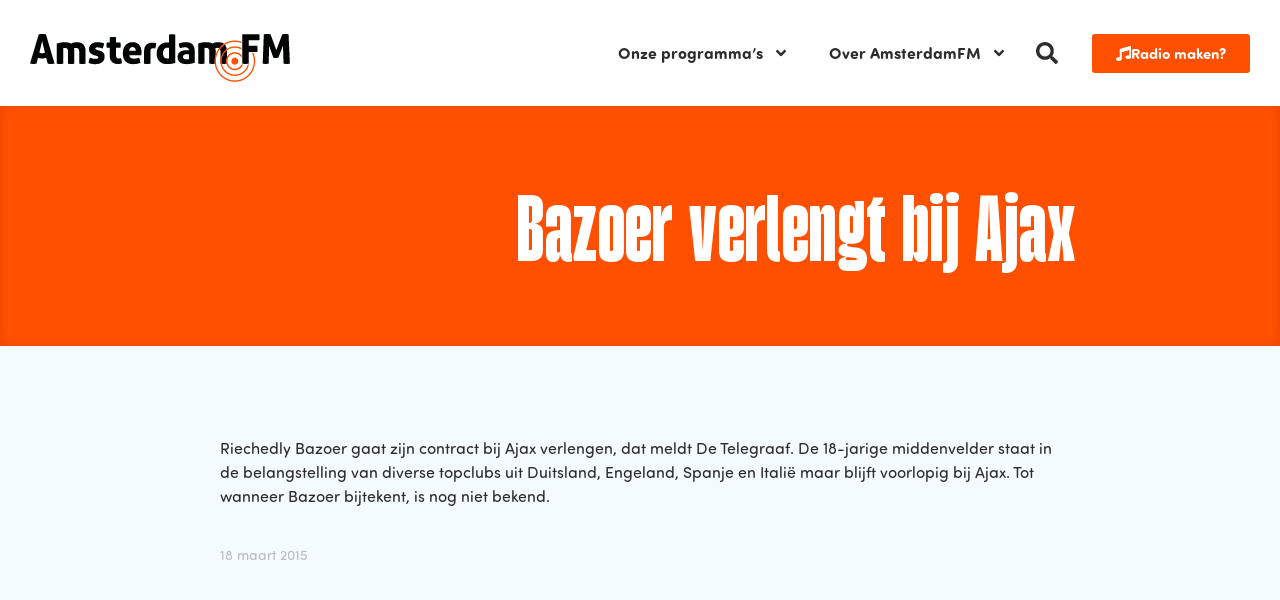

--- FILE ---
content_type: text/html; charset=UTF-8
request_url: https://www.amsterdamfm.nl/bazoer-verlengt-bij-ajax/
body_size: 20830
content:
<!doctype html>
<html lang="nl-NL">
<head>
	<meta charset="UTF-8">
	<meta name="viewport" content="width=device-width, initial-scale=1">
	<link rel="profile" href="https://gmpg.org/xfn/11">
	<meta name='robots' content='index, follow, max-image-preview:large, max-snippet:-1, max-video-preview:-1' />

	<!-- This site is optimized with the Yoast SEO plugin v26.1.1 - https://yoast.com/wordpress/plugins/seo/ -->
	<title>Bazoer verlengt bij Ajax - AmsterdamFM</title>
	<meta name="description" content="Riechedly Bazoer gaat zijn contract bij Ajax verlengen, dat meldt De Telegraaf. De 18-jarige middenvelder staat in de belangstelling van diverse topclubs" />
	<link rel="canonical" href="https://www.amsterdamfm.nl/bazoer-verlengt-bij-ajax/" />
	<meta property="og:locale" content="nl_NL" />
	<meta property="og:type" content="article" />
	<meta property="og:title" content="Bazoer verlengt bij Ajax - AmsterdamFM" />
	<meta property="og:description" content="Riechedly Bazoer gaat zijn contract bij Ajax verlengen, dat meldt De Telegraaf. De 18-jarige middenvelder staat in de belangstelling van diverse topclubs" />
	<meta property="og:url" content="https://www.amsterdamfm.nl/bazoer-verlengt-bij-ajax/" />
	<meta property="og:site_name" content="AmsterdamFM" />
	<meta property="article:publisher" content="https://www.facebook.com/AmsterdamFM" />
	<meta property="article:published_time" content="2015-03-18T11:22:39+00:00" />
	<meta property="article:modified_time" content="2024-02-08T16:21:49+00:00" />
	<meta name="author" content="prestonziessen" />
	<meta name="twitter:card" content="summary_large_image" />
	<meta name="twitter:label1" content="Geschreven door" />
	<meta name="twitter:data1" content="prestonziessen" />
	<script type="application/ld+json" class="yoast-schema-graph">{"@context":"https://schema.org","@graph":[{"@type":"Article","@id":"https://www.amsterdamfm.nl/bazoer-verlengt-bij-ajax/#article","isPartOf":{"@id":"https://www.amsterdamfm.nl/bazoer-verlengt-bij-ajax/"},"author":{"name":"prestonziessen","@id":"https://www.amsterdamfm.nl/#/schema/person/33cf9304cd96d0354ddc8327bdf4b87d"},"headline":"Bazoer verlengt bij Ajax","datePublished":"2015-03-18T11:22:39+00:00","dateModified":"2024-02-08T16:21:49+00:00","mainEntityOfPage":{"@id":"https://www.amsterdamfm.nl/bazoer-verlengt-bij-ajax/"},"wordCount":45,"publisher":{"@id":"https://www.amsterdamfm.nl/#organization"},"keywords":["ajax","bazoer","contractverlenging","riechedly bazoer"],"articleSection":["Nieuws"],"inLanguage":"nl-NL"},{"@type":"WebPage","@id":"https://www.amsterdamfm.nl/bazoer-verlengt-bij-ajax/","url":"https://www.amsterdamfm.nl/bazoer-verlengt-bij-ajax/","name":"Bazoer verlengt bij Ajax - AmsterdamFM","isPartOf":{"@id":"https://www.amsterdamfm.nl/#website"},"datePublished":"2015-03-18T11:22:39+00:00","dateModified":"2024-02-08T16:21:49+00:00","description":"Riechedly Bazoer gaat zijn contract bij Ajax verlengen, dat meldt De Telegraaf. De 18-jarige middenvelder staat in de belangstelling van diverse topclubs","breadcrumb":{"@id":"https://www.amsterdamfm.nl/bazoer-verlengt-bij-ajax/#breadcrumb"},"inLanguage":"nl-NL","potentialAction":[{"@type":"ReadAction","target":["https://www.amsterdamfm.nl/bazoer-verlengt-bij-ajax/"]}]},{"@type":"BreadcrumbList","@id":"https://www.amsterdamfm.nl/bazoer-verlengt-bij-ajax/#breadcrumb","itemListElement":[{"@type":"ListItem","position":1,"name":"Home","item":"https://www.amsterdamfm.nl/"},{"@type":"ListItem","position":2,"name":"Bazoer verlengt bij Ajax"}]},{"@type":"WebSite","@id":"https://www.amsterdamfm.nl/#website","url":"https://www.amsterdamfm.nl/","name":"AmsterdamFM","description":"Weet wat er speelt!","publisher":{"@id":"https://www.amsterdamfm.nl/#organization"},"potentialAction":[{"@type":"SearchAction","target":{"@type":"EntryPoint","urlTemplate":"https://www.amsterdamfm.nl/?s={search_term_string}"},"query-input":{"@type":"PropertyValueSpecification","valueRequired":true,"valueName":"search_term_string"}}],"inLanguage":"nl-NL"},{"@type":"Organization","@id":"https://www.amsterdamfm.nl/#organization","name":"AmsterdamFM","url":"https://www.amsterdamfm.nl/","logo":{"@type":"ImageObject","inLanguage":"nl-NL","@id":"https://www.amsterdamfm.nl/#/schema/logo/image/","url":"https://www.amsterdamfm.nl/wp-content/uploads/2023/11/AmsterdamFM.svg","contentUrl":"https://www.amsterdamfm.nl/wp-content/uploads/2023/11/AmsterdamFM.svg","width":100,"height":100,"caption":"AmsterdamFM"},"image":{"@id":"https://www.amsterdamfm.nl/#/schema/logo/image/"},"sameAs":["https://www.facebook.com/AmsterdamFM","https://www.instagram.com/amsterdam.fm","https://open.spotify.com/show/0y050QFHB5vn2DxSbHly1N?si=477bc000df2b4900","https://soundcloud.com/amsterdamfm2"]},{"@type":"Person","@id":"https://www.amsterdamfm.nl/#/schema/person/33cf9304cd96d0354ddc8327bdf4b87d","name":"prestonziessen","sameAs":["https://www.amsterdamfm.nl"]}]}</script>
	<!-- / Yoast SEO plugin. -->


<link rel="alternate" type="application/rss+xml" title="AmsterdamFM &raquo; feed" href="https://www.amsterdamfm.nl/feed/" />
<link rel="alternate" type="application/rss+xml" title="AmsterdamFM &raquo; reacties feed" href="https://www.amsterdamfm.nl/comments/feed/" />
<link rel="alternate" title="oEmbed (JSON)" type="application/json+oembed" href="https://www.amsterdamfm.nl/wp-json/oembed/1.0/embed?url=https%3A%2F%2Fwww.amsterdamfm.nl%2Fbazoer-verlengt-bij-ajax%2F" />
<link rel="alternate" title="oEmbed (XML)" type="text/xml+oembed" href="https://www.amsterdamfm.nl/wp-json/oembed/1.0/embed?url=https%3A%2F%2Fwww.amsterdamfm.nl%2Fbazoer-verlengt-bij-ajax%2F&#038;format=xml" />
<link rel="stylesheet" type="text/css" href="https://use.typekit.net/vqa5ley.css"><style id='wp-img-auto-sizes-contain-inline-css'>
img:is([sizes=auto i],[sizes^="auto," i]){contain-intrinsic-size:3000px 1500px}
/*# sourceURL=wp-img-auto-sizes-contain-inline-css */
</style>
<style id='wp-emoji-styles-inline-css'>

	img.wp-smiley, img.emoji {
		display: inline !important;
		border: none !important;
		box-shadow: none !important;
		height: 1em !important;
		width: 1em !important;
		margin: 0 0.07em !important;
		vertical-align: -0.1em !important;
		background: none !important;
		padding: 0 !important;
	}
/*# sourceURL=wp-emoji-styles-inline-css */
</style>
<link rel='stylesheet' id='wp-block-library-css' href='https://www.amsterdamfm.nl/wp-includes/css/dist/block-library/style.min.css?ver=6.9' media='all' />
<style id='global-styles-inline-css'>
:root{--wp--preset--aspect-ratio--square: 1;--wp--preset--aspect-ratio--4-3: 4/3;--wp--preset--aspect-ratio--3-4: 3/4;--wp--preset--aspect-ratio--3-2: 3/2;--wp--preset--aspect-ratio--2-3: 2/3;--wp--preset--aspect-ratio--16-9: 16/9;--wp--preset--aspect-ratio--9-16: 9/16;--wp--preset--color--black: #000000;--wp--preset--color--cyan-bluish-gray: #abb8c3;--wp--preset--color--white: #ffffff;--wp--preset--color--pale-pink: #f78da7;--wp--preset--color--vivid-red: #cf2e2e;--wp--preset--color--luminous-vivid-orange: #ff6900;--wp--preset--color--luminous-vivid-amber: #fcb900;--wp--preset--color--light-green-cyan: #7bdcb5;--wp--preset--color--vivid-green-cyan: #00d084;--wp--preset--color--pale-cyan-blue: #8ed1fc;--wp--preset--color--vivid-cyan-blue: #0693e3;--wp--preset--color--vivid-purple: #9b51e0;--wp--preset--gradient--vivid-cyan-blue-to-vivid-purple: linear-gradient(135deg,rgb(6,147,227) 0%,rgb(155,81,224) 100%);--wp--preset--gradient--light-green-cyan-to-vivid-green-cyan: linear-gradient(135deg,rgb(122,220,180) 0%,rgb(0,208,130) 100%);--wp--preset--gradient--luminous-vivid-amber-to-luminous-vivid-orange: linear-gradient(135deg,rgb(252,185,0) 0%,rgb(255,105,0) 100%);--wp--preset--gradient--luminous-vivid-orange-to-vivid-red: linear-gradient(135deg,rgb(255,105,0) 0%,rgb(207,46,46) 100%);--wp--preset--gradient--very-light-gray-to-cyan-bluish-gray: linear-gradient(135deg,rgb(238,238,238) 0%,rgb(169,184,195) 100%);--wp--preset--gradient--cool-to-warm-spectrum: linear-gradient(135deg,rgb(74,234,220) 0%,rgb(151,120,209) 20%,rgb(207,42,186) 40%,rgb(238,44,130) 60%,rgb(251,105,98) 80%,rgb(254,248,76) 100%);--wp--preset--gradient--blush-light-purple: linear-gradient(135deg,rgb(255,206,236) 0%,rgb(152,150,240) 100%);--wp--preset--gradient--blush-bordeaux: linear-gradient(135deg,rgb(254,205,165) 0%,rgb(254,45,45) 50%,rgb(107,0,62) 100%);--wp--preset--gradient--luminous-dusk: linear-gradient(135deg,rgb(255,203,112) 0%,rgb(199,81,192) 50%,rgb(65,88,208) 100%);--wp--preset--gradient--pale-ocean: linear-gradient(135deg,rgb(255,245,203) 0%,rgb(182,227,212) 50%,rgb(51,167,181) 100%);--wp--preset--gradient--electric-grass: linear-gradient(135deg,rgb(202,248,128) 0%,rgb(113,206,126) 100%);--wp--preset--gradient--midnight: linear-gradient(135deg,rgb(2,3,129) 0%,rgb(40,116,252) 100%);--wp--preset--font-size--small: 13px;--wp--preset--font-size--medium: 20px;--wp--preset--font-size--large: 36px;--wp--preset--font-size--x-large: 42px;--wp--preset--spacing--20: 0.44rem;--wp--preset--spacing--30: 0.67rem;--wp--preset--spacing--40: 1rem;--wp--preset--spacing--50: 1.5rem;--wp--preset--spacing--60: 2.25rem;--wp--preset--spacing--70: 3.38rem;--wp--preset--spacing--80: 5.06rem;--wp--preset--shadow--natural: 6px 6px 9px rgba(0, 0, 0, 0.2);--wp--preset--shadow--deep: 12px 12px 50px rgba(0, 0, 0, 0.4);--wp--preset--shadow--sharp: 6px 6px 0px rgba(0, 0, 0, 0.2);--wp--preset--shadow--outlined: 6px 6px 0px -3px rgb(255, 255, 255), 6px 6px rgb(0, 0, 0);--wp--preset--shadow--crisp: 6px 6px 0px rgb(0, 0, 0);}:root { --wp--style--global--content-size: 800px;--wp--style--global--wide-size: 1200px; }:where(body) { margin: 0; }.wp-site-blocks > .alignleft { float: left; margin-right: 2em; }.wp-site-blocks > .alignright { float: right; margin-left: 2em; }.wp-site-blocks > .aligncenter { justify-content: center; margin-left: auto; margin-right: auto; }:where(.wp-site-blocks) > * { margin-block-start: 24px; margin-block-end: 0; }:where(.wp-site-blocks) > :first-child { margin-block-start: 0; }:where(.wp-site-blocks) > :last-child { margin-block-end: 0; }:root { --wp--style--block-gap: 24px; }:root :where(.is-layout-flow) > :first-child{margin-block-start: 0;}:root :where(.is-layout-flow) > :last-child{margin-block-end: 0;}:root :where(.is-layout-flow) > *{margin-block-start: 24px;margin-block-end: 0;}:root :where(.is-layout-constrained) > :first-child{margin-block-start: 0;}:root :where(.is-layout-constrained) > :last-child{margin-block-end: 0;}:root :where(.is-layout-constrained) > *{margin-block-start: 24px;margin-block-end: 0;}:root :where(.is-layout-flex){gap: 24px;}:root :where(.is-layout-grid){gap: 24px;}.is-layout-flow > .alignleft{float: left;margin-inline-start: 0;margin-inline-end: 2em;}.is-layout-flow > .alignright{float: right;margin-inline-start: 2em;margin-inline-end: 0;}.is-layout-flow > .aligncenter{margin-left: auto !important;margin-right: auto !important;}.is-layout-constrained > .alignleft{float: left;margin-inline-start: 0;margin-inline-end: 2em;}.is-layout-constrained > .alignright{float: right;margin-inline-start: 2em;margin-inline-end: 0;}.is-layout-constrained > .aligncenter{margin-left: auto !important;margin-right: auto !important;}.is-layout-constrained > :where(:not(.alignleft):not(.alignright):not(.alignfull)){max-width: var(--wp--style--global--content-size);margin-left: auto !important;margin-right: auto !important;}.is-layout-constrained > .alignwide{max-width: var(--wp--style--global--wide-size);}body .is-layout-flex{display: flex;}.is-layout-flex{flex-wrap: wrap;align-items: center;}.is-layout-flex > :is(*, div){margin: 0;}body .is-layout-grid{display: grid;}.is-layout-grid > :is(*, div){margin: 0;}body{padding-top: 0px;padding-right: 0px;padding-bottom: 0px;padding-left: 0px;}a:where(:not(.wp-element-button)){text-decoration: underline;}:root :where(.wp-element-button, .wp-block-button__link){background-color: #32373c;border-width: 0;color: #fff;font-family: inherit;font-size: inherit;font-style: inherit;font-weight: inherit;letter-spacing: inherit;line-height: inherit;padding-top: calc(0.667em + 2px);padding-right: calc(1.333em + 2px);padding-bottom: calc(0.667em + 2px);padding-left: calc(1.333em + 2px);text-decoration: none;text-transform: inherit;}.has-black-color{color: var(--wp--preset--color--black) !important;}.has-cyan-bluish-gray-color{color: var(--wp--preset--color--cyan-bluish-gray) !important;}.has-white-color{color: var(--wp--preset--color--white) !important;}.has-pale-pink-color{color: var(--wp--preset--color--pale-pink) !important;}.has-vivid-red-color{color: var(--wp--preset--color--vivid-red) !important;}.has-luminous-vivid-orange-color{color: var(--wp--preset--color--luminous-vivid-orange) !important;}.has-luminous-vivid-amber-color{color: var(--wp--preset--color--luminous-vivid-amber) !important;}.has-light-green-cyan-color{color: var(--wp--preset--color--light-green-cyan) !important;}.has-vivid-green-cyan-color{color: var(--wp--preset--color--vivid-green-cyan) !important;}.has-pale-cyan-blue-color{color: var(--wp--preset--color--pale-cyan-blue) !important;}.has-vivid-cyan-blue-color{color: var(--wp--preset--color--vivid-cyan-blue) !important;}.has-vivid-purple-color{color: var(--wp--preset--color--vivid-purple) !important;}.has-black-background-color{background-color: var(--wp--preset--color--black) !important;}.has-cyan-bluish-gray-background-color{background-color: var(--wp--preset--color--cyan-bluish-gray) !important;}.has-white-background-color{background-color: var(--wp--preset--color--white) !important;}.has-pale-pink-background-color{background-color: var(--wp--preset--color--pale-pink) !important;}.has-vivid-red-background-color{background-color: var(--wp--preset--color--vivid-red) !important;}.has-luminous-vivid-orange-background-color{background-color: var(--wp--preset--color--luminous-vivid-orange) !important;}.has-luminous-vivid-amber-background-color{background-color: var(--wp--preset--color--luminous-vivid-amber) !important;}.has-light-green-cyan-background-color{background-color: var(--wp--preset--color--light-green-cyan) !important;}.has-vivid-green-cyan-background-color{background-color: var(--wp--preset--color--vivid-green-cyan) !important;}.has-pale-cyan-blue-background-color{background-color: var(--wp--preset--color--pale-cyan-blue) !important;}.has-vivid-cyan-blue-background-color{background-color: var(--wp--preset--color--vivid-cyan-blue) !important;}.has-vivid-purple-background-color{background-color: var(--wp--preset--color--vivid-purple) !important;}.has-black-border-color{border-color: var(--wp--preset--color--black) !important;}.has-cyan-bluish-gray-border-color{border-color: var(--wp--preset--color--cyan-bluish-gray) !important;}.has-white-border-color{border-color: var(--wp--preset--color--white) !important;}.has-pale-pink-border-color{border-color: var(--wp--preset--color--pale-pink) !important;}.has-vivid-red-border-color{border-color: var(--wp--preset--color--vivid-red) !important;}.has-luminous-vivid-orange-border-color{border-color: var(--wp--preset--color--luminous-vivid-orange) !important;}.has-luminous-vivid-amber-border-color{border-color: var(--wp--preset--color--luminous-vivid-amber) !important;}.has-light-green-cyan-border-color{border-color: var(--wp--preset--color--light-green-cyan) !important;}.has-vivid-green-cyan-border-color{border-color: var(--wp--preset--color--vivid-green-cyan) !important;}.has-pale-cyan-blue-border-color{border-color: var(--wp--preset--color--pale-cyan-blue) !important;}.has-vivid-cyan-blue-border-color{border-color: var(--wp--preset--color--vivid-cyan-blue) !important;}.has-vivid-purple-border-color{border-color: var(--wp--preset--color--vivid-purple) !important;}.has-vivid-cyan-blue-to-vivid-purple-gradient-background{background: var(--wp--preset--gradient--vivid-cyan-blue-to-vivid-purple) !important;}.has-light-green-cyan-to-vivid-green-cyan-gradient-background{background: var(--wp--preset--gradient--light-green-cyan-to-vivid-green-cyan) !important;}.has-luminous-vivid-amber-to-luminous-vivid-orange-gradient-background{background: var(--wp--preset--gradient--luminous-vivid-amber-to-luminous-vivid-orange) !important;}.has-luminous-vivid-orange-to-vivid-red-gradient-background{background: var(--wp--preset--gradient--luminous-vivid-orange-to-vivid-red) !important;}.has-very-light-gray-to-cyan-bluish-gray-gradient-background{background: var(--wp--preset--gradient--very-light-gray-to-cyan-bluish-gray) !important;}.has-cool-to-warm-spectrum-gradient-background{background: var(--wp--preset--gradient--cool-to-warm-spectrum) !important;}.has-blush-light-purple-gradient-background{background: var(--wp--preset--gradient--blush-light-purple) !important;}.has-blush-bordeaux-gradient-background{background: var(--wp--preset--gradient--blush-bordeaux) !important;}.has-luminous-dusk-gradient-background{background: var(--wp--preset--gradient--luminous-dusk) !important;}.has-pale-ocean-gradient-background{background: var(--wp--preset--gradient--pale-ocean) !important;}.has-electric-grass-gradient-background{background: var(--wp--preset--gradient--electric-grass) !important;}.has-midnight-gradient-background{background: var(--wp--preset--gradient--midnight) !important;}.has-small-font-size{font-size: var(--wp--preset--font-size--small) !important;}.has-medium-font-size{font-size: var(--wp--preset--font-size--medium) !important;}.has-large-font-size{font-size: var(--wp--preset--font-size--large) !important;}.has-x-large-font-size{font-size: var(--wp--preset--font-size--x-large) !important;}
/*# sourceURL=global-styles-inline-css */
</style>

<link rel='stylesheet' id='jet-engine-frontend-css' href='https://www.amsterdamfm.nl/wp-content/plugins/jet-engine/assets/css/frontend.css?ver=3.7.7' media='all' />
<link rel='stylesheet' id='hello-elementor-css' href='https://www.amsterdamfm.nl/wp-content/themes/hello-elementor/style.min.css?ver=3.4.3' media='all' />
<link rel='stylesheet' id='hello-elementor-theme-style-css' href='https://www.amsterdamfm.nl/wp-content/themes/hello-elementor/theme.min.css?ver=3.4.3' media='all' />
<link rel='stylesheet' id='hello-elementor-header-footer-css' href='https://www.amsterdamfm.nl/wp-content/themes/hello-elementor/header-footer.min.css?ver=3.4.3' media='all' />
<link rel='stylesheet' id='elementor-frontend-css' href='https://www.amsterdamfm.nl/wp-content/plugins/elementor/assets/css/frontend.min.css?ver=3.32.4' media='all' />
<link rel='stylesheet' id='elementor-post-9-css' href='https://www.amsterdamfm.nl/wp-content/uploads/elementor/css/post-9.css?ver=1768285660' media='all' />
<link rel='stylesheet' id='widget-image-css' href='https://www.amsterdamfm.nl/wp-content/plugins/elementor/assets/css/widget-image.min.css?ver=3.32.4' media='all' />
<link rel='stylesheet' id='widget-nav-menu-css' href='https://www.amsterdamfm.nl/wp-content/plugins/elementor-pro/assets/css/widget-nav-menu.min.css?ver=3.32.2' media='all' />
<link rel='stylesheet' id='widget-search-form-css' href='https://www.amsterdamfm.nl/wp-content/plugins/elementor-pro/assets/css/widget-search-form.min.css?ver=3.32.2' media='all' />
<link rel='stylesheet' id='widget-icon-list-css' href='https://www.amsterdamfm.nl/wp-content/plugins/elementor/assets/css/widget-icon-list.min.css?ver=3.32.4' media='all' />
<link rel='stylesheet' id='widget-heading-css' href='https://www.amsterdamfm.nl/wp-content/plugins/elementor/assets/css/widget-heading.min.css?ver=3.32.4' media='all' />
<link rel='stylesheet' id='swiper-css' href='https://www.amsterdamfm.nl/wp-content/plugins/elementor/assets/lib/swiper/v8/css/swiper.min.css?ver=8.4.5' media='all' />
<link rel='stylesheet' id='e-swiper-css' href='https://www.amsterdamfm.nl/wp-content/plugins/elementor/assets/css/conditionals/e-swiper.min.css?ver=3.32.4' media='all' />
<link rel='stylesheet' id='widget-image-carousel-css' href='https://www.amsterdamfm.nl/wp-content/plugins/elementor/assets/css/widget-image-carousel.min.css?ver=3.32.4' media='all' />
<link rel='stylesheet' id='elementor-post-174928-css' href='https://www.amsterdamfm.nl/wp-content/uploads/elementor/css/post-174928.css?ver=1768285660' media='all' />
<link rel='stylesheet' id='elementor-post-174929-css' href='https://www.amsterdamfm.nl/wp-content/uploads/elementor/css/post-174929.css?ver=1768285660' media='all' />
<link rel='stylesheet' id='elementor-post-272748-css' href='https://www.amsterdamfm.nl/wp-content/uploads/elementor/css/post-272748.css?ver=1768285707' media='all' />
<link rel='stylesheet' id='elementor-post-175025-css' href='https://www.amsterdamfm.nl/wp-content/uploads/elementor/css/post-175025.css?ver=1768285660' media='all' />
<link rel='stylesheet' id='hello-elementor-child-style-css' href='https://www.amsterdamfm.nl/wp-content/themes/hello-theme-child/style.css?ver=1.0.1' media='all' />
<script src="https://www.amsterdamfm.nl/wp-includes/js/jquery/jquery.min.js?ver=3.7.1" id="jquery-core-js"></script>
<script src="https://www.amsterdamfm.nl/wp-includes/js/jquery/jquery-migrate.min.js?ver=3.4.1" id="jquery-migrate-js"></script>
<link rel="https://api.w.org/" href="https://www.amsterdamfm.nl/wp-json/" /><link rel="alternate" title="JSON" type="application/json" href="https://www.amsterdamfm.nl/wp-json/wp/v2/posts/360269" /><link rel="EditURI" type="application/rsd+xml" title="RSD" href="https://www.amsterdamfm.nl/xmlrpc.php?rsd" />
<meta name="generator" content="WordPress 6.9" />
<link rel='shortlink' href='https://www.amsterdamfm.nl/?p=360269' />
<meta name="generator" content="Elementor 3.32.4; features: e_font_icon_svg, additional_custom_breakpoints; settings: css_print_method-external, google_font-enabled, font_display-swap">
<!-- Google tag (gtag.js) -->
<script async src="https://www.googletagmanager.com/gtag/js?id=G-FYE595TTCX"></script>
<script>
  window.dataLayer = window.dataLayer || [];
  function gtag(){dataLayer.push(arguments);}
  gtag('js', new Date());
  gtag('config', 'G-FYE595TTCX');
</script>
			<style>
				.e-con.e-parent:nth-of-type(n+4):not(.e-lazyloaded):not(.e-no-lazyload),
				.e-con.e-parent:nth-of-type(n+4):not(.e-lazyloaded):not(.e-no-lazyload) * {
					background-image: none !important;
				}
				@media screen and (max-height: 1024px) {
					.e-con.e-parent:nth-of-type(n+3):not(.e-lazyloaded):not(.e-no-lazyload),
					.e-con.e-parent:nth-of-type(n+3):not(.e-lazyloaded):not(.e-no-lazyload) * {
						background-image: none !important;
					}
				}
				@media screen and (max-height: 640px) {
					.e-con.e-parent:nth-of-type(n+2):not(.e-lazyloaded):not(.e-no-lazyload),
					.e-con.e-parent:nth-of-type(n+2):not(.e-lazyloaded):not(.e-no-lazyload) * {
						background-image: none !important;
					}
				}
			</style>
			<link rel="icon" href="https://www.amsterdamfm.nl/wp-content/uploads/2024/01/Avatar-150x150.png" sizes="32x32" />
<link rel="icon" href="https://www.amsterdamfm.nl/wp-content/uploads/2024/01/Avatar-300x300.png" sizes="192x192" />
<link rel="apple-touch-icon" href="https://www.amsterdamfm.nl/wp-content/uploads/2024/01/Avatar-300x300.png" />
<meta name="msapplication-TileImage" content="https://www.amsterdamfm.nl/wp-content/uploads/2024/01/Avatar-300x300.png" />
<link rel='stylesheet' id='e-animation-grow-css' href='https://www.amsterdamfm.nl/wp-content/plugins/elementor/assets/lib/animations/styles/e-animation-grow.min.css?ver=3.32.4' media='all' />
</head>
<body class="wp-singular post-template-default single single-post postid-360269 single-format-standard wp-custom-logo wp-embed-responsive wp-theme-hello-elementor wp-child-theme-hello-theme-child hello-elementor-default elementor-default elementor-kit-9 elementor-page-272748">


<a class="skip-link screen-reader-text" href="#content">Ga naar de inhoud</a>

		<header data-elementor-type="header" data-elementor-id="174928" class="elementor elementor-174928 elementor-location-header" data-elementor-post-type="elementor_library">
					<section class="elementor-section elementor-top-section elementor-element elementor-element-4d7e2d9 elementor-section-boxed elementor-section-height-default elementor-section-height-default" data-id="4d7e2d9" data-element_type="section">
						<div class="elementor-container elementor-column-gap-wider">
					<div class="elementor-column elementor-col-50 elementor-top-column elementor-element elementor-element-2284b4c" data-id="2284b4c" data-element_type="column">
			<div class="elementor-widget-wrap elementor-element-populated">
						<div class="elementor-element elementor-element-18ad35d elementor-widget__width-auto elementor-widget elementor-widget-image" data-id="18ad35d" data-element_type="widget" data-widget_type="image.default">
				<div class="elementor-widget-container">
																<a href="https://www.amsterdamfm.nl">
							<img width="100" height="100" src="https://www.amsterdamfm.nl/wp-content/uploads/2023/11/logo-adamfm.svg" class="attachment-large size-large wp-image-380428" alt="" />								</a>
															</div>
				</div>
					</div>
		</div>
				<div class="elementor-column elementor-col-50 elementor-top-column elementor-element elementor-element-679885d" data-id="679885d" data-element_type="column">
			<div class="elementor-widget-wrap elementor-element-populated">
						<div class="elementor-element elementor-element-8511585 elementor-widget__width-auto elementor-nav-menu--stretch elementor-nav-menu__text-align-center elementor-nav-menu--dropdown-tablet elementor-nav-menu--toggle elementor-nav-menu--burger elementor-widget elementor-widget-nav-menu" data-id="8511585" data-element_type="widget" data-settings="{&quot;submenu_icon&quot;:{&quot;value&quot;:&quot;&lt;svg aria-hidden=\&quot;true\&quot; class=\&quot;e-font-icon-svg e-fas-angle-down\&quot; viewBox=\&quot;0 0 320 512\&quot; xmlns=\&quot;http:\/\/www.w3.org\/2000\/svg\&quot;&gt;&lt;path d=\&quot;M143 352.3L7 216.3c-9.4-9.4-9.4-24.6 0-33.9l22.6-22.6c9.4-9.4 24.6-9.4 33.9 0l96.4 96.4 96.4-96.4c9.4-9.4 24.6-9.4 33.9 0l22.6 22.6c9.4 9.4 9.4 24.6 0 33.9l-136 136c-9.2 9.4-24.4 9.4-33.8 0z\&quot;&gt;&lt;\/path&gt;&lt;\/svg&gt;&quot;,&quot;library&quot;:&quot;fa-solid&quot;},&quot;full_width&quot;:&quot;stretch&quot;,&quot;layout&quot;:&quot;horizontal&quot;,&quot;toggle&quot;:&quot;burger&quot;}" data-widget_type="nav-menu.default">
				<div class="elementor-widget-container">
								<nav aria-label="Menu" class="elementor-nav-menu--main elementor-nav-menu__container elementor-nav-menu--layout-horizontal e--pointer-none">
				<ul id="menu-1-8511585" class="elementor-nav-menu"><li class="menu-item menu-item-type-custom menu-item-object-custom menu-item-has-children menu-item-174912"><a href="#" class="elementor-item elementor-item-anchor">Onze programma&#8217;s</a>
<ul class="sub-menu elementor-nav-menu--dropdown">
	<li class="menu-item menu-item-type-post_type menu-item-object-programma menu-item-341599"><a href="https://www.amsterdamfm.nl/programma/moet-je-nou-s-horen/" class="elementor-sub-item">Moet je nou ‘s horen!</a></li>
	<li class="menu-item menu-item-type-post_type menu-item-object-programma menu-item-341600"><a href="https://www.amsterdamfm.nl/programma/springvossen/" class="elementor-sub-item">Springvossen</a></li>
	<li class="menu-item menu-item-type-post_type menu-item-object-programma menu-item-341601"><a href="https://www.amsterdamfm.nl/programma/sterrenstof/" class="elementor-sub-item">Sterrenstof</a></li>
	<li class="menu-item menu-item-type-post_type menu-item-object-programma menu-item-341602"><a href="https://www.amsterdamfm.nl/programma/wie-wat-bewaart/" class="elementor-sub-item">Wie Wat Bewaart</a></li>
	<li class="menu-item menu-item-type-post_type menu-item-object-programma menu-item-410048"><a href="https://www.amsterdamfm.nl/programma/achter-de-gevels/" class="elementor-sub-item">Achter de Gevels</a></li>
	<li class="menu-item menu-item-type-post_type menu-item-object-programma menu-item-410049"><a href="https://www.amsterdamfm.nl/programma/opus/" class="elementor-sub-item">Opus</a></li>
	<li class="menu-item menu-item-type-post_type menu-item-object-programma menu-item-410115"><a href="https://www.amsterdamfm.nl/programma/nieuw-geluid/" class="elementor-sub-item">Nieuw Geluid</a></li>
	<li class="menu-item menu-item-type-post_type menu-item-object-programma menu-item-341598"><a href="https://www.amsterdamfm.nl/programma/festival-fm/" class="elementor-sub-item">Festival FM</a></li>
	<li class="menu-item menu-item-type-post_type menu-item-object-programma menu-item-411670"><a href="https://www.amsterdamfm.nl/programma/voor-ik-vergeet/" class="elementor-sub-item">Voor Ik Vergeet</a></li>
</ul>
</li>
<li class="menu-item menu-item-type-custom menu-item-object-custom menu-item-has-children menu-item-174913"><a href="#" class="elementor-item elementor-item-anchor">Over AmsterdamFM</a>
<ul class="sub-menu elementor-nav-menu--dropdown">
	<li class="menu-item menu-item-type-post_type menu-item-object-page menu-item-272790"><a href="https://www.amsterdamfm.nl/over-ons/" class="elementor-sub-item">Over ons</a></li>
	<li class="menu-item menu-item-type-post_type menu-item-object-page menu-item-272789"><a href="https://www.amsterdamfm.nl/medewerkers/" class="elementor-sub-item">Medewerkers</a></li>
	<li class="menu-item menu-item-type-post_type menu-item-object-page menu-item-272792"><a href="https://www.amsterdamfm.nl/zelf-radio-maken/" class="elementor-sub-item">Zelf radio maken?</a></li>
	<li class="menu-item menu-item-type-post_type menu-item-object-page menu-item-272787"><a href="https://www.amsterdamfm.nl/adverteren/" class="elementor-sub-item">Adverteren</a></li>
	<li class="menu-item menu-item-type-post_type menu-item-object-post menu-item-412124"><a href="https://www.amsterdamfm.nl/culinair-genieten-na-een-klassiek-concert-hier-bestel-je-een-heerlijke-maaltijd/" class="elementor-sub-item">Gespot</a></li>
	<li class="menu-item menu-item-type-post_type menu-item-object-post menu-item-412679"><a href="https://www.amsterdamfm.nl/lakschade-aan-de-auto-zelf-herstellen-hoe-werkt-dat-in-de-winter/" class="elementor-sub-item">Uitgelicht</a></li>
	<li class="menu-item menu-item-type-post_type menu-item-object-page menu-item-272791"><a href="https://www.amsterdamfm.nl/programmas/" class="elementor-sub-item">Programma-archief</a></li>
	<li class="menu-item menu-item-type-post_type menu-item-object-page menu-item-272788"><a href="https://www.amsterdamfm.nl/contact/" class="elementor-sub-item">Contact</a></li>
</ul>
</li>
</ul>			</nav>
					<div class="elementor-menu-toggle" role="button" tabindex="0" aria-label="Menu toggle" aria-expanded="false">
			<svg aria-hidden="true" role="presentation" class="elementor-menu-toggle__icon--open e-font-icon-svg e-eicon-menu-bar" viewBox="0 0 1000 1000" xmlns="http://www.w3.org/2000/svg"><path d="M104 333H896C929 333 958 304 958 271S929 208 896 208H104C71 208 42 237 42 271S71 333 104 333ZM104 583H896C929 583 958 554 958 521S929 458 896 458H104C71 458 42 487 42 521S71 583 104 583ZM104 833H896C929 833 958 804 958 771S929 708 896 708H104C71 708 42 737 42 771S71 833 104 833Z"></path></svg><svg aria-hidden="true" role="presentation" class="elementor-menu-toggle__icon--close e-font-icon-svg e-eicon-close" viewBox="0 0 1000 1000" xmlns="http://www.w3.org/2000/svg"><path d="M742 167L500 408 258 167C246 154 233 150 217 150 196 150 179 158 167 167 154 179 150 196 150 212 150 229 154 242 171 254L408 500 167 742C138 771 138 800 167 829 196 858 225 858 254 829L496 587 738 829C750 842 767 846 783 846 800 846 817 842 829 829 842 817 846 804 846 783 846 767 842 750 829 737L588 500 833 258C863 229 863 200 833 171 804 137 775 137 742 167Z"></path></svg>		</div>
					<nav class="elementor-nav-menu--dropdown elementor-nav-menu__container" aria-hidden="true">
				<ul id="menu-2-8511585" class="elementor-nav-menu"><li class="menu-item menu-item-type-custom menu-item-object-custom menu-item-has-children menu-item-174912"><a href="#" class="elementor-item elementor-item-anchor" tabindex="-1">Onze programma&#8217;s</a>
<ul class="sub-menu elementor-nav-menu--dropdown">
	<li class="menu-item menu-item-type-post_type menu-item-object-programma menu-item-341599"><a href="https://www.amsterdamfm.nl/programma/moet-je-nou-s-horen/" class="elementor-sub-item" tabindex="-1">Moet je nou ‘s horen!</a></li>
	<li class="menu-item menu-item-type-post_type menu-item-object-programma menu-item-341600"><a href="https://www.amsterdamfm.nl/programma/springvossen/" class="elementor-sub-item" tabindex="-1">Springvossen</a></li>
	<li class="menu-item menu-item-type-post_type menu-item-object-programma menu-item-341601"><a href="https://www.amsterdamfm.nl/programma/sterrenstof/" class="elementor-sub-item" tabindex="-1">Sterrenstof</a></li>
	<li class="menu-item menu-item-type-post_type menu-item-object-programma menu-item-341602"><a href="https://www.amsterdamfm.nl/programma/wie-wat-bewaart/" class="elementor-sub-item" tabindex="-1">Wie Wat Bewaart</a></li>
	<li class="menu-item menu-item-type-post_type menu-item-object-programma menu-item-410048"><a href="https://www.amsterdamfm.nl/programma/achter-de-gevels/" class="elementor-sub-item" tabindex="-1">Achter de Gevels</a></li>
	<li class="menu-item menu-item-type-post_type menu-item-object-programma menu-item-410049"><a href="https://www.amsterdamfm.nl/programma/opus/" class="elementor-sub-item" tabindex="-1">Opus</a></li>
	<li class="menu-item menu-item-type-post_type menu-item-object-programma menu-item-410115"><a href="https://www.amsterdamfm.nl/programma/nieuw-geluid/" class="elementor-sub-item" tabindex="-1">Nieuw Geluid</a></li>
	<li class="menu-item menu-item-type-post_type menu-item-object-programma menu-item-341598"><a href="https://www.amsterdamfm.nl/programma/festival-fm/" class="elementor-sub-item" tabindex="-1">Festival FM</a></li>
	<li class="menu-item menu-item-type-post_type menu-item-object-programma menu-item-411670"><a href="https://www.amsterdamfm.nl/programma/voor-ik-vergeet/" class="elementor-sub-item" tabindex="-1">Voor Ik Vergeet</a></li>
</ul>
</li>
<li class="menu-item menu-item-type-custom menu-item-object-custom menu-item-has-children menu-item-174913"><a href="#" class="elementor-item elementor-item-anchor" tabindex="-1">Over AmsterdamFM</a>
<ul class="sub-menu elementor-nav-menu--dropdown">
	<li class="menu-item menu-item-type-post_type menu-item-object-page menu-item-272790"><a href="https://www.amsterdamfm.nl/over-ons/" class="elementor-sub-item" tabindex="-1">Over ons</a></li>
	<li class="menu-item menu-item-type-post_type menu-item-object-page menu-item-272789"><a href="https://www.amsterdamfm.nl/medewerkers/" class="elementor-sub-item" tabindex="-1">Medewerkers</a></li>
	<li class="menu-item menu-item-type-post_type menu-item-object-page menu-item-272792"><a href="https://www.amsterdamfm.nl/zelf-radio-maken/" class="elementor-sub-item" tabindex="-1">Zelf radio maken?</a></li>
	<li class="menu-item menu-item-type-post_type menu-item-object-page menu-item-272787"><a href="https://www.amsterdamfm.nl/adverteren/" class="elementor-sub-item" tabindex="-1">Adverteren</a></li>
	<li class="menu-item menu-item-type-post_type menu-item-object-post menu-item-412124"><a href="https://www.amsterdamfm.nl/culinair-genieten-na-een-klassiek-concert-hier-bestel-je-een-heerlijke-maaltijd/" class="elementor-sub-item" tabindex="-1">Gespot</a></li>
	<li class="menu-item menu-item-type-post_type menu-item-object-post menu-item-412679"><a href="https://www.amsterdamfm.nl/lakschade-aan-de-auto-zelf-herstellen-hoe-werkt-dat-in-de-winter/" class="elementor-sub-item" tabindex="-1">Uitgelicht</a></li>
	<li class="menu-item menu-item-type-post_type menu-item-object-page menu-item-272791"><a href="https://www.amsterdamfm.nl/programmas/" class="elementor-sub-item" tabindex="-1">Programma-archief</a></li>
	<li class="menu-item menu-item-type-post_type menu-item-object-page menu-item-272788"><a href="https://www.amsterdamfm.nl/contact/" class="elementor-sub-item" tabindex="-1">Contact</a></li>
</ul>
</li>
</ul>			</nav>
						</div>
				</div>
				<div class="elementor-element elementor-element-50cc86a elementor-search-form--skin-full_screen elementor-widget__width-auto elementor-widget elementor-widget-search-form" data-id="50cc86a" data-element_type="widget" data-settings="{&quot;skin&quot;:&quot;full_screen&quot;}" data-widget_type="search-form.default">
				<div class="elementor-widget-container">
							<search role="search">
			<form class="elementor-search-form" action="https://www.amsterdamfm.nl" method="get">
												<div class="elementor-search-form__toggle" role="button" tabindex="0" aria-label="Zoeken">
					<div class="e-font-icon-svg-container"><svg aria-hidden="true" class="e-font-icon-svg e-fas-search" viewBox="0 0 512 512" xmlns="http://www.w3.org/2000/svg"><path d="M505 442.7L405.3 343c-4.5-4.5-10.6-7-17-7H372c27.6-35.3 44-79.7 44-128C416 93.1 322.9 0 208 0S0 93.1 0 208s93.1 208 208 208c48.3 0 92.7-16.4 128-44v16.3c0 6.4 2.5 12.5 7 17l99.7 99.7c9.4 9.4 24.6 9.4 33.9 0l28.3-28.3c9.4-9.4 9.4-24.6.1-34zM208 336c-70.7 0-128-57.2-128-128 0-70.7 57.2-128 128-128 70.7 0 128 57.2 128 128 0 70.7-57.2 128-128 128z"></path></svg></div>				</div>
								<div class="elementor-search-form__container">
					<label class="elementor-screen-only" for="elementor-search-form-50cc86a">Zoeken</label>

					
					<input id="elementor-search-form-50cc86a" placeholder="Zoeken ..." class="elementor-search-form__input" type="search" name="s" value="">
					
					
										<div class="dialog-lightbox-close-button dialog-close-button" role="button" tabindex="0" aria-label="Sluit dit zoekvak.">
						<svg aria-hidden="true" class="e-font-icon-svg e-eicon-close" viewBox="0 0 1000 1000" xmlns="http://www.w3.org/2000/svg"><path d="M742 167L500 408 258 167C246 154 233 150 217 150 196 150 179 158 167 167 154 179 150 196 150 212 150 229 154 242 171 254L408 500 167 742C138 771 138 800 167 829 196 858 225 858 254 829L496 587 738 829C750 842 767 846 783 846 800 846 817 842 829 829 842 817 846 804 846 783 846 767 842 750 829 737L588 500 833 258C863 229 863 200 833 171 804 137 775 137 742 167Z"></path></svg>					</div>
									</div>
			</form>
		</search>
						</div>
				</div>
				<div class="elementor-element elementor-element-998d06b elementor-widget__width-auto elementor-hidden-mobile elementor-widget elementor-widget-button" data-id="998d06b" data-element_type="widget" data-widget_type="button.default">
				<div class="elementor-widget-container">
									<div class="elementor-button-wrapper">
					<a class="elementor-button elementor-button-link elementor-size-sm" href="https://www.amsterdamfm.nl/zelf-radio-maken/">
						<span class="elementor-button-content-wrapper">
						<span class="elementor-button-icon">
				<svg aria-hidden="true" class="e-font-icon-svg e-fas-music" viewBox="0 0 512 512" xmlns="http://www.w3.org/2000/svg"><path d="M470.38 1.51L150.41 96A32 32 0 0 0 128 126.51v261.41A139 139 0 0 0 96 384c-53 0-96 28.66-96 64s43 64 96 64 96-28.66 96-64V214.32l256-75v184.61a138.4 138.4 0 0 0-32-3.93c-53 0-96 28.66-96 64s43 64 96 64 96-28.65 96-64V32a32 32 0 0 0-41.62-30.49z"></path></svg>			</span>
									<span class="elementor-button-text">Radio maken?</span>
					</span>
					</a>
				</div>
								</div>
				</div>
					</div>
		</div>
					</div>
		</section>
				</header>
				<div data-elementor-type="single-post" data-elementor-id="272748" class="elementor elementor-272748 elementor-location-single post-360269 post type-post status-publish format-standard hentry category-nieuws tag-ajax tag-bazoer tag-contractverlenging tag-riechedly-bazoer" data-elementor-post-type="elementor_library">
					<section class="elementor-section elementor-top-section elementor-element elementor-element-263e752 elementor-section-boxed elementor-section-height-default elementor-section-height-default" data-id="263e752" data-element_type="section" data-settings="{&quot;background_background&quot;:&quot;classic&quot;}">
						<div class="elementor-container elementor-column-gap-wider">
					<div class="elementor-column elementor-col-50 elementor-top-column elementor-element elementor-element-543e9aa" data-id="543e9aa" data-element_type="column">
			<div class="elementor-widget-wrap elementor-element-populated">
							</div>
		</div>
				<div class="elementor-column elementor-col-50 elementor-top-column elementor-element elementor-element-d03ba4a" data-id="d03ba4a" data-element_type="column">
			<div class="elementor-widget-wrap elementor-element-populated">
						<div class="elementor-element elementor-element-df88ab0 elementor-widget elementor-widget-heading" data-id="df88ab0" data-element_type="widget" data-widget_type="heading.default">
				<div class="elementor-widget-container">
					<h2 class="elementor-heading-title elementor-size-default">Bazoer verlengt bij Ajax</h2>				</div>
				</div>
					</div>
		</div>
					</div>
		</section>
				<section class="elementor-section elementor-top-section elementor-element elementor-element-4a01d78 elementor-section-boxed elementor-section-height-default elementor-section-height-default" data-id="4a01d78" data-element_type="section" id="luisteren" data-settings="{&quot;background_background&quot;:&quot;classic&quot;}">
						<div class="elementor-container elementor-column-gap-wider">
					<div class="elementor-column elementor-col-100 elementor-top-column elementor-element elementor-element-1f6f229" data-id="1f6f229" data-element_type="column">
			<div class="elementor-widget-wrap elementor-element-populated">
						<div class="elementor-element elementor-element-5e2a6e2 elementor-widget elementor-widget-jet-listing-dynamic-field" data-id="5e2a6e2" data-element_type="widget" data-widget_type="jet-listing-dynamic-field.default">
				<div class="elementor-widget-container">
					<div class="jet-listing jet-listing-dynamic-field display-inline"><div class="jet-listing-dynamic-field__inline-wrap"><div class="jet-listing-dynamic-field__content"><p>	Riechedly Bazoer gaat zijn contract bij Ajax verlengen, dat meldt De Telegraaf. De 18-jarige middenvelder staat in de belangstelling van diverse topclubs uit Duitsland, Engeland, Spanje en Italië maar blijft voorlopig bij Ajax. Tot wanneer Bazoer bijtekent, is nog niet bekend.</p>
</div></div></div>				</div>
				</div>
				<div class="elementor-element elementor-element-2fd0a21 elementor-widget elementor-widget-jet-listing-dynamic-meta" data-id="2fd0a21" data-element_type="widget" data-widget_type="jet-listing-dynamic-meta.default">
				<div class="elementor-widget-container">
					<div class="jet-listing jet-listing-dynamic-meta meta-layout-inline"><div class="jet-listing-dynamic-meta__date jet-listing-dynamic-meta__item"><a href="https://www.amsterdamfm.nl/bazoer-verlengt-bij-ajax/" class="jet-listing-dynamic-meta__item-val"><time datetime="2015-03-18T12:22:39+01:00">18 maart 2015</time></a></div></div>				</div>
				</div>
					</div>
		</div>
					</div>
		</section>
				<section class="elementor-section elementor-top-section elementor-element elementor-element-15c0f16 elementor-section-boxed elementor-section-height-default elementor-section-height-default" data-id="15c0f16" data-element_type="section">
						<div class="elementor-container elementor-column-gap-wider">
					<div class="elementor-column elementor-col-100 elementor-top-column elementor-element elementor-element-b4722ad" data-id="b4722ad" data-element_type="column">
			<div class="elementor-widget-wrap elementor-element-populated">
						<div class="elementor-element elementor-element-0558c54 elementor-widget elementor-widget-heading" data-id="0558c54" data-element_type="widget" data-widget_type="heading.default">
				<div class="elementor-widget-container">
					<h2 class="elementor-heading-title elementor-size-default">Nieuwsberichten</h2>				</div>
				</div>
				<div class="elementor-element elementor-element-ff603e9 elementor-widget elementor-widget-jet-listing-grid" data-id="ff603e9" data-element_type="widget" data-settings="{&quot;columns&quot;:3,&quot;columns_mobile&quot;:&quot;1&quot;}" data-widget_type="jet-listing-grid.default">
				<div class="elementor-widget-container">
					<div class="jet-listing-grid jet-listing"><div class="jet-listing-grid__items grid-col-desk-3 grid-col-tablet-3 grid-col-mobile-1 jet-listing-grid--175025 jet-listing-grid__masonry" data-masonry-grid-options="{&quot;columns&quot;:{&quot;desktop&quot;:3,&quot;tablet&quot;:3,&quot;mobile&quot;:1}}" data-queried-id="360269|WP_Post" data-nav="{&quot;enabled&quot;:false,&quot;type&quot;:null,&quot;more_el&quot;:null,&quot;query&quot;:[],&quot;widget_settings&quot;:{&quot;lisitng_id&quot;:175025,&quot;posts_num&quot;:6,&quot;columns&quot;:3,&quot;columns_tablet&quot;:3,&quot;columns_mobile&quot;:1,&quot;column_min_width&quot;:240,&quot;column_min_width_tablet&quot;:240,&quot;column_min_width_mobile&quot;:240,&quot;inline_columns_css&quot;:false,&quot;is_archive_template&quot;:&quot;&quot;,&quot;post_status&quot;:[&quot;publish&quot;],&quot;use_random_posts_num&quot;:&quot;&quot;,&quot;max_posts_num&quot;:9,&quot;not_found_message&quot;:&quot;No data was found&quot;,&quot;is_masonry&quot;:true,&quot;equal_columns_height&quot;:&quot;&quot;,&quot;use_load_more&quot;:&quot;&quot;,&quot;load_more_id&quot;:&quot;&quot;,&quot;load_more_type&quot;:&quot;click&quot;,&quot;load_more_offset&quot;:{&quot;unit&quot;:&quot;px&quot;,&quot;size&quot;:0,&quot;sizes&quot;:[]},&quot;use_custom_post_types&quot;:&quot;&quot;,&quot;custom_post_types&quot;:[],&quot;hide_widget_if&quot;:&quot;&quot;,&quot;carousel_enabled&quot;:&quot;&quot;,&quot;slides_to_scroll&quot;:&quot;1&quot;,&quot;arrows&quot;:&quot;true&quot;,&quot;arrow_icon&quot;:&quot;fa fa-angle-left&quot;,&quot;dots&quot;:&quot;&quot;,&quot;autoplay&quot;:&quot;true&quot;,&quot;pause_on_hover&quot;:&quot;true&quot;,&quot;autoplay_speed&quot;:5000,&quot;infinite&quot;:&quot;true&quot;,&quot;center_mode&quot;:&quot;&quot;,&quot;effect&quot;:&quot;slide&quot;,&quot;speed&quot;:500,&quot;inject_alternative_items&quot;:&quot;&quot;,&quot;injection_items&quot;:[],&quot;scroll_slider_enabled&quot;:&quot;&quot;,&quot;scroll_slider_on&quot;:[&quot;desktop&quot;,&quot;tablet&quot;,&quot;mobile&quot;],&quot;custom_query&quot;:false,&quot;custom_query_id&quot;:&quot;&quot;,&quot;_element_id&quot;:&quot;&quot;,&quot;collapse_first_last_gap&quot;:false,&quot;list_tag_selection&quot;:&quot;&quot;,&quot;list_items_wrapper_tag&quot;:&quot;div&quot;,&quot;list_item_tag&quot;:&quot;div&quot;,&quot;empty_items_wrapper_tag&quot;:&quot;div&quot;}}" data-page="1" data-pages="3909" data-listing-source="posts" data-listing-id="175025" data-query-id=""><div class="jet-listing-grid__item jet-listing-dynamic-post-412397" data-post-id="412397"  >		<div data-elementor-type="jet-listing-items" data-elementor-id="175025" class="elementor elementor-175025" data-elementor-post-type="jet-engine">
						<section class="elementor-section elementor-top-section elementor-element elementor-element-4853ade elementor-section-boxed elementor-section-height-default elementor-section-height-default" data-id="4853ade" data-element_type="section">
						<div class="elementor-container elementor-column-gap-no">
					<div class="elementor-column elementor-col-100 elementor-top-column elementor-element elementor-element-4f7548f" data-id="4f7548f" data-element_type="column">
			<div class="elementor-widget-wrap elementor-element-populated">
						<div class="elementor-element elementor-element-2882f09 elementor-widget elementor-widget-image" data-id="2882f09" data-element_type="widget" data-widget_type="image.default">
				<div class="elementor-widget-container">
																<a href="https://www.amsterdamfm.nl/springvossen-572-jerry-zeniuk/">
							<img fetchpriority="high" width="768" height="768" src="https://www.amsterdamfm.nl/wp-content/uploads/2025/11/20250905-106-768x768.jpg" class="attachment-medium_large size-medium_large wp-image-412518" alt="" srcset="https://www.amsterdamfm.nl/wp-content/uploads/2025/11/20250905-106-768x768.jpg 768w, https://www.amsterdamfm.nl/wp-content/uploads/2025/11/20250905-106-300x300.jpg 300w, https://www.amsterdamfm.nl/wp-content/uploads/2025/11/20250905-106-150x150.jpg 150w, https://www.amsterdamfm.nl/wp-content/uploads/2025/11/20250905-106.jpg 853w" sizes="(max-width: 768px) 100vw, 768px" />								</a>
															</div>
				</div>
				<div class="elementor-element elementor-element-ce76e5f elementor-widget elementor-widget-heading" data-id="ce76e5f" data-element_type="widget" data-widget_type="heading.default">
				<div class="elementor-widget-container">
					<h3 class="elementor-heading-title elementor-size-default"><a href="https://www.amsterdamfm.nl/springvossen-572-jerry-zeniuk/">Springvossen 2 December | Jerry Zeniuk</a></h3>				</div>
				</div>
				<div class="elementor-element elementor-element-4278726 elementor-view-stacked elementor-widget__width-auto elementor-absolute elementor-shape-circle elementor-widget elementor-widget-icon" data-id="4278726" data-element_type="widget" data-settings="{&quot;_position&quot;:&quot;absolute&quot;}" data-widget_type="icon.default">
				<div class="elementor-widget-container">
							<div class="elementor-icon-wrapper">
			<a class="elementor-icon elementor-animation-grow" href="https://www.amsterdamfm.nl/springvossen-572-jerry-zeniuk/">
			<svg aria-hidden="true" class="e-font-icon-svg e-fas-arrow-right" viewBox="0 0 448 512" xmlns="http://www.w3.org/2000/svg"><path d="M190.5 66.9l22.2-22.2c9.4-9.4 24.6-9.4 33.9 0L441 239c9.4 9.4 9.4 24.6 0 33.9L246.6 467.3c-9.4 9.4-24.6 9.4-33.9 0l-22.2-22.2c-9.5-9.5-9.3-25 .4-34.3L311.4 296H24c-13.3 0-24-10.7-24-24v-32c0-13.3 10.7-24 24-24h287.4L190.9 101.2c-9.8-9.3-10-24.8-.4-34.3z"></path></svg>			</a>
		</div>
						</div>
				</div>
					</div>
		</div>
					</div>
		</section>
				</div>
		</div><div class="jet-listing-grid__item jet-listing-dynamic-post-412313" data-post-id="412313"  >		<div data-elementor-type="jet-listing-items" data-elementor-id="175025" class="elementor elementor-175025" data-elementor-post-type="jet-engine">
						<section class="elementor-section elementor-top-section elementor-element elementor-element-4853ade elementor-section-boxed elementor-section-height-default elementor-section-height-default" data-id="4853ade" data-element_type="section">
						<div class="elementor-container elementor-column-gap-no">
					<div class="elementor-column elementor-col-100 elementor-top-column elementor-element elementor-element-4f7548f" data-id="4f7548f" data-element_type="column">
			<div class="elementor-widget-wrap elementor-element-populated">
						<div class="elementor-element elementor-element-2882f09 elementor-widget elementor-widget-image" data-id="2882f09" data-element_type="widget" data-widget_type="image.default">
				<div class="elementor-widget-container">
																<a href="https://www.amsterdamfm.nl/springvossen-571-marien-schouten/">
							<img width="768" height="512" src="https://www.amsterdamfm.nl/wp-content/uploads/2025/11/Marien-Schouten-Gewonde-Leeuw-1989-olieverf-houtskool-op-doek-130-X-177-cm-768x512.jpg" class="attachment-medium_large size-medium_large wp-image-412560" alt="" srcset="https://www.amsterdamfm.nl/wp-content/uploads/2025/11/Marien-Schouten-Gewonde-Leeuw-1989-olieverf-houtskool-op-doek-130-X-177-cm-768x512.jpg 768w, https://www.amsterdamfm.nl/wp-content/uploads/2025/11/Marien-Schouten-Gewonde-Leeuw-1989-olieverf-houtskool-op-doek-130-X-177-cm-300x200.jpg 300w, https://www.amsterdamfm.nl/wp-content/uploads/2025/11/Marien-Schouten-Gewonde-Leeuw-1989-olieverf-houtskool-op-doek-130-X-177-cm.jpg 930w" sizes="(max-width: 768px) 100vw, 768px" />								</a>
															</div>
				</div>
				<div class="elementor-element elementor-element-ce76e5f elementor-widget elementor-widget-heading" data-id="ce76e5f" data-element_type="widget" data-widget_type="heading.default">
				<div class="elementor-widget-container">
					<h3 class="elementor-heading-title elementor-size-default"><a href="https://www.amsterdamfm.nl/springvossen-571-marien-schouten/">Springvossen 25 november | Marien Schouten</a></h3>				</div>
				</div>
				<div class="elementor-element elementor-element-4278726 elementor-view-stacked elementor-widget__width-auto elementor-absolute elementor-shape-circle elementor-widget elementor-widget-icon" data-id="4278726" data-element_type="widget" data-settings="{&quot;_position&quot;:&quot;absolute&quot;}" data-widget_type="icon.default">
				<div class="elementor-widget-container">
							<div class="elementor-icon-wrapper">
			<a class="elementor-icon elementor-animation-grow" href="https://www.amsterdamfm.nl/springvossen-571-marien-schouten/">
			<svg aria-hidden="true" class="e-font-icon-svg e-fas-arrow-right" viewBox="0 0 448 512" xmlns="http://www.w3.org/2000/svg"><path d="M190.5 66.9l22.2-22.2c9.4-9.4 24.6-9.4 33.9 0L441 239c9.4 9.4 9.4 24.6 0 33.9L246.6 467.3c-9.4 9.4-24.6 9.4-33.9 0l-22.2-22.2c-9.5-9.5-9.3-25 .4-34.3L311.4 296H24c-13.3 0-24-10.7-24-24v-32c0-13.3 10.7-24 24-24h287.4L190.9 101.2c-9.8-9.3-10-24.8-.4-34.3z"></path></svg>			</a>
		</div>
						</div>
				</div>
					</div>
		</div>
					</div>
		</section>
				</div>
		</div><div class="jet-listing-grid__item jet-listing-dynamic-post-412310" data-post-id="412310"  >		<div data-elementor-type="jet-listing-items" data-elementor-id="175025" class="elementor elementor-175025" data-elementor-post-type="jet-engine">
						<section class="elementor-section elementor-top-section elementor-element elementor-element-4853ade elementor-section-boxed elementor-section-height-default elementor-section-height-default" data-id="4853ade" data-element_type="section">
						<div class="elementor-container elementor-column-gap-no">
					<div class="elementor-column elementor-col-100 elementor-top-column elementor-element elementor-element-4f7548f" data-id="4f7548f" data-element_type="column">
			<div class="elementor-widget-wrap elementor-element-populated">
						<div class="elementor-element elementor-element-2882f09 elementor-widget elementor-widget-image" data-id="2882f09" data-element_type="widget" data-widget_type="image.default">
				<div class="elementor-widget-container">
																<a href="https://www.amsterdamfm.nl/springvossen-570-mariken-wessels/">
							<img loading="lazy" width="768" height="581" src="https://www.amsterdamfm.nl/wp-content/uploads/2025/11/Nude-Upside-Down-and-Back-Again-I-kopie-768x581.jpg" class="attachment-medium_large size-medium_large wp-image-412427" alt="" srcset="https://www.amsterdamfm.nl/wp-content/uploads/2025/11/Nude-Upside-Down-and-Back-Again-I-kopie-768x581.jpg 768w, https://www.amsterdamfm.nl/wp-content/uploads/2025/11/Nude-Upside-Down-and-Back-Again-I-kopie-300x227.jpg 300w, https://www.amsterdamfm.nl/wp-content/uploads/2025/11/Nude-Upside-Down-and-Back-Again-I-kopie-1024x775.jpg 1024w, https://www.amsterdamfm.nl/wp-content/uploads/2025/11/Nude-Upside-Down-and-Back-Again-I-kopie-1536x1162.jpg 1536w, https://www.amsterdamfm.nl/wp-content/uploads/2025/11/Nude-Upside-Down-and-Back-Again-I-kopie-2048x1550.jpg 2048w" sizes="(max-width: 768px) 100vw, 768px" />								</a>
															</div>
				</div>
				<div class="elementor-element elementor-element-ce76e5f elementor-widget elementor-widget-heading" data-id="ce76e5f" data-element_type="widget" data-widget_type="heading.default">
				<div class="elementor-widget-container">
					<h3 class="elementor-heading-title elementor-size-default"><a href="https://www.amsterdamfm.nl/springvossen-570-mariken-wessels/">Springvossen 18 november | Mariken Wessels</a></h3>				</div>
				</div>
				<div class="elementor-element elementor-element-4278726 elementor-view-stacked elementor-widget__width-auto elementor-absolute elementor-shape-circle elementor-widget elementor-widget-icon" data-id="4278726" data-element_type="widget" data-settings="{&quot;_position&quot;:&quot;absolute&quot;}" data-widget_type="icon.default">
				<div class="elementor-widget-container">
							<div class="elementor-icon-wrapper">
			<a class="elementor-icon elementor-animation-grow" href="https://www.amsterdamfm.nl/springvossen-570-mariken-wessels/">
			<svg aria-hidden="true" class="e-font-icon-svg e-fas-arrow-right" viewBox="0 0 448 512" xmlns="http://www.w3.org/2000/svg"><path d="M190.5 66.9l22.2-22.2c9.4-9.4 24.6-9.4 33.9 0L441 239c9.4 9.4 9.4 24.6 0 33.9L246.6 467.3c-9.4 9.4-24.6 9.4-33.9 0l-22.2-22.2c-9.5-9.5-9.3-25 .4-34.3L311.4 296H24c-13.3 0-24-10.7-24-24v-32c0-13.3 10.7-24 24-24h287.4L190.9 101.2c-9.8-9.3-10-24.8-.4-34.3z"></path></svg>			</a>
		</div>
						</div>
				</div>
					</div>
		</div>
					</div>
		</section>
				</div>
		</div><div class="jet-listing-grid__item jet-listing-dynamic-post-412413" data-post-id="412413"  >		<div data-elementor-type="jet-listing-items" data-elementor-id="175025" class="elementor elementor-175025" data-elementor-post-type="jet-engine">
						<section class="elementor-section elementor-top-section elementor-element elementor-element-4853ade elementor-section-boxed elementor-section-height-default elementor-section-height-default" data-id="4853ade" data-element_type="section">
						<div class="elementor-container elementor-column-gap-no">
					<div class="elementor-column elementor-col-100 elementor-top-column elementor-element elementor-element-4f7548f" data-id="4f7548f" data-element_type="column">
			<div class="elementor-widget-wrap elementor-element-populated">
						<div class="elementor-element elementor-element-2882f09 elementor-widget elementor-widget-image" data-id="2882f09" data-element_type="widget" data-widget_type="image.default">
				<div class="elementor-widget-container">
																<a href="https://www.amsterdamfm.nl/wie-wat-bewaart-14-11-2025-not-my-soul-allard-pierson-en-nederland-wordt-beter-amsterdam-museum/">
							<img loading="lazy" width="768" height="512" src="https://www.amsterdamfm.nl/wp-content/uploads/2025/11/Luciano-de-Boterman-Black-Lives-Matter-protest-op-de-Dam-op-1-juni-2020-Amsterdam-Museum-3-768x512.jpg" class="attachment-medium_large size-medium_large wp-image-412417" alt="Foto: Luciano de Boterman, Black lives matter protest op de dam op 1 juni 2020, Amsterdam Museum." srcset="https://www.amsterdamfm.nl/wp-content/uploads/2025/11/Luciano-de-Boterman-Black-Lives-Matter-protest-op-de-Dam-op-1-juni-2020-Amsterdam-Museum-3-768x512.jpg 768w, https://www.amsterdamfm.nl/wp-content/uploads/2025/11/Luciano-de-Boterman-Black-Lives-Matter-protest-op-de-Dam-op-1-juni-2020-Amsterdam-Museum-3-300x200.jpg 300w, https://www.amsterdamfm.nl/wp-content/uploads/2025/11/Luciano-de-Boterman-Black-Lives-Matter-protest-op-de-Dam-op-1-juni-2020-Amsterdam-Museum-3-1024x683.jpg 1024w, https://www.amsterdamfm.nl/wp-content/uploads/2025/11/Luciano-de-Boterman-Black-Lives-Matter-protest-op-de-Dam-op-1-juni-2020-Amsterdam-Museum-3-1536x1024.jpg 1536w, https://www.amsterdamfm.nl/wp-content/uploads/2025/11/Luciano-de-Boterman-Black-Lives-Matter-protest-op-de-Dam-op-1-juni-2020-Amsterdam-Museum-3-2048x1365.jpg 2048w" sizes="(max-width: 768px) 100vw, 768px" />								</a>
															</div>
				</div>
				<div class="elementor-element elementor-element-ce76e5f elementor-widget elementor-widget-heading" data-id="ce76e5f" data-element_type="widget" data-widget_type="heading.default">
				<div class="elementor-widget-container">
					<h3 class="elementor-heading-title elementor-size-default"><a href="https://www.amsterdamfm.nl/wie-wat-bewaart-14-11-2025-not-my-soul-allard-pierson-en-nederland-wordt-beter-amsterdam-museum/">Wie wat bewaart 14 11 2025 | Not my soul (Allard Pierson) en Nederland, wordt beter! (Amsterdam Museum).</a></h3>				</div>
				</div>
				<div class="elementor-element elementor-element-4278726 elementor-view-stacked elementor-widget__width-auto elementor-absolute elementor-shape-circle elementor-widget elementor-widget-icon" data-id="4278726" data-element_type="widget" data-settings="{&quot;_position&quot;:&quot;absolute&quot;}" data-widget_type="icon.default">
				<div class="elementor-widget-container">
							<div class="elementor-icon-wrapper">
			<a class="elementor-icon elementor-animation-grow" href="https://www.amsterdamfm.nl/wie-wat-bewaart-14-11-2025-not-my-soul-allard-pierson-en-nederland-wordt-beter-amsterdam-museum/">
			<svg aria-hidden="true" class="e-font-icon-svg e-fas-arrow-right" viewBox="0 0 448 512" xmlns="http://www.w3.org/2000/svg"><path d="M190.5 66.9l22.2-22.2c9.4-9.4 24.6-9.4 33.9 0L441 239c9.4 9.4 9.4 24.6 0 33.9L246.6 467.3c-9.4 9.4-24.6 9.4-33.9 0l-22.2-22.2c-9.5-9.5-9.3-25 .4-34.3L311.4 296H24c-13.3 0-24-10.7-24-24v-32c0-13.3 10.7-24 24-24h287.4L190.9 101.2c-9.8-9.3-10-24.8-.4-34.3z"></path></svg>			</a>
		</div>
						</div>
				</div>
					</div>
		</div>
					</div>
		</section>
				</div>
		</div><div class="jet-listing-grid__item jet-listing-dynamic-post-412303" data-post-id="412303"  >		<div data-elementor-type="jet-listing-items" data-elementor-id="175025" class="elementor elementor-175025" data-elementor-post-type="jet-engine">
						<section class="elementor-section elementor-top-section elementor-element elementor-element-4853ade elementor-section-boxed elementor-section-height-default elementor-section-height-default" data-id="4853ade" data-element_type="section">
						<div class="elementor-container elementor-column-gap-no">
					<div class="elementor-column elementor-col-100 elementor-top-column elementor-element elementor-element-4f7548f" data-id="4f7548f" data-element_type="column">
			<div class="elementor-widget-wrap elementor-element-populated">
						<div class="elementor-element elementor-element-2882f09 elementor-widget elementor-widget-image" data-id="2882f09" data-element_type="widget" data-widget_type="image.default">
				<div class="elementor-widget-container">
																<a href="https://www.amsterdamfm.nl/springvossen-569-het-harde-potlood/">
							<img loading="lazy" width="768" height="1024" src="https://www.amsterdamfm.nl/wp-content/uploads/2025/11/Het-Harde-Potlood_portret-1-768x1024.jpg" class="attachment-medium_large size-medium_large wp-image-412362" alt="" srcset="https://www.amsterdamfm.nl/wp-content/uploads/2025/11/Het-Harde-Potlood_portret-1-768x1024.jpg 768w, https://www.amsterdamfm.nl/wp-content/uploads/2025/11/Het-Harde-Potlood_portret-1-225x300.jpg 225w, https://www.amsterdamfm.nl/wp-content/uploads/2025/11/Het-Harde-Potlood_portret-1-1152x1536.jpg 1152w, https://www.amsterdamfm.nl/wp-content/uploads/2025/11/Het-Harde-Potlood_portret-1.jpg 1500w" sizes="(max-width: 768px) 100vw, 768px" />								</a>
															</div>
				</div>
				<div class="elementor-element elementor-element-ce76e5f elementor-widget elementor-widget-heading" data-id="ce76e5f" data-element_type="widget" data-widget_type="heading.default">
				<div class="elementor-widget-container">
					<h3 class="elementor-heading-title elementor-size-default"><a href="https://www.amsterdamfm.nl/springvossen-569-het-harde-potlood/">Springvossen 11 november | Het Harde Potlood</a></h3>				</div>
				</div>
				<div class="elementor-element elementor-element-4278726 elementor-view-stacked elementor-widget__width-auto elementor-absolute elementor-shape-circle elementor-widget elementor-widget-icon" data-id="4278726" data-element_type="widget" data-settings="{&quot;_position&quot;:&quot;absolute&quot;}" data-widget_type="icon.default">
				<div class="elementor-widget-container">
							<div class="elementor-icon-wrapper">
			<a class="elementor-icon elementor-animation-grow" href="https://www.amsterdamfm.nl/springvossen-569-het-harde-potlood/">
			<svg aria-hidden="true" class="e-font-icon-svg e-fas-arrow-right" viewBox="0 0 448 512" xmlns="http://www.w3.org/2000/svg"><path d="M190.5 66.9l22.2-22.2c9.4-9.4 24.6-9.4 33.9 0L441 239c9.4 9.4 9.4 24.6 0 33.9L246.6 467.3c-9.4 9.4-24.6 9.4-33.9 0l-22.2-22.2c-9.5-9.5-9.3-25 .4-34.3L311.4 296H24c-13.3 0-24-10.7-24-24v-32c0-13.3 10.7-24 24-24h287.4L190.9 101.2c-9.8-9.3-10-24.8-.4-34.3z"></path></svg>			</a>
		</div>
						</div>
				</div>
					</div>
		</div>
					</div>
		</section>
				</div>
		</div><div class="jet-listing-grid__item jet-listing-dynamic-post-412300" data-post-id="412300"  >		<div data-elementor-type="jet-listing-items" data-elementor-id="175025" class="elementor elementor-175025" data-elementor-post-type="jet-engine">
						<section class="elementor-section elementor-top-section elementor-element elementor-element-4853ade elementor-section-boxed elementor-section-height-default elementor-section-height-default" data-id="4853ade" data-element_type="section">
						<div class="elementor-container elementor-column-gap-no">
					<div class="elementor-column elementor-col-100 elementor-top-column elementor-element elementor-element-4f7548f" data-id="4f7548f" data-element_type="column">
			<div class="elementor-widget-wrap elementor-element-populated">
						<div class="elementor-element elementor-element-2882f09 elementor-widget elementor-widget-image" data-id="2882f09" data-element_type="widget" data-widget_type="image.default">
				<div class="elementor-widget-container">
																<a href="https://www.amsterdamfm.nl/springvossen-568-henk-schut/">
							<img loading="lazy" width="768" height="1150" src="https://www.amsterdamfm.nl/wp-content/uploads/2025/11/Henk-Schut-In-Tune-dag-2022-2025-1-768x1150.jpg" class="attachment-medium_large size-medium_large wp-image-412326" alt="" srcset="https://www.amsterdamfm.nl/wp-content/uploads/2025/11/Henk-Schut-In-Tune-dag-2022-2025-1-768x1150.jpg 768w, https://www.amsterdamfm.nl/wp-content/uploads/2025/11/Henk-Schut-In-Tune-dag-2022-2025-1-200x300.jpg 200w, https://www.amsterdamfm.nl/wp-content/uploads/2025/11/Henk-Schut-In-Tune-dag-2022-2025-1-684x1024.jpg 684w, https://www.amsterdamfm.nl/wp-content/uploads/2025/11/Henk-Schut-In-Tune-dag-2022-2025-1-1026x1536.jpg 1026w, https://www.amsterdamfm.nl/wp-content/uploads/2025/11/Henk-Schut-In-Tune-dag-2022-2025-1.jpg 1250w" sizes="(max-width: 768px) 100vw, 768px" />								</a>
															</div>
				</div>
				<div class="elementor-element elementor-element-ce76e5f elementor-widget elementor-widget-heading" data-id="ce76e5f" data-element_type="widget" data-widget_type="heading.default">
				<div class="elementor-widget-container">
					<h3 class="elementor-heading-title elementor-size-default"><a href="https://www.amsterdamfm.nl/springvossen-568-henk-schut/">Springvossen 4 november | Henk Schut</a></h3>				</div>
				</div>
				<div class="elementor-element elementor-element-4278726 elementor-view-stacked elementor-widget__width-auto elementor-absolute elementor-shape-circle elementor-widget elementor-widget-icon" data-id="4278726" data-element_type="widget" data-settings="{&quot;_position&quot;:&quot;absolute&quot;}" data-widget_type="icon.default">
				<div class="elementor-widget-container">
							<div class="elementor-icon-wrapper">
			<a class="elementor-icon elementor-animation-grow" href="https://www.amsterdamfm.nl/springvossen-568-henk-schut/">
			<svg aria-hidden="true" class="e-font-icon-svg e-fas-arrow-right" viewBox="0 0 448 512" xmlns="http://www.w3.org/2000/svg"><path d="M190.5 66.9l22.2-22.2c9.4-9.4 24.6-9.4 33.9 0L441 239c9.4 9.4 9.4 24.6 0 33.9L246.6 467.3c-9.4 9.4-24.6 9.4-33.9 0l-22.2-22.2c-9.5-9.5-9.3-25 .4-34.3L311.4 296H24c-13.3 0-24-10.7-24-24v-32c0-13.3 10.7-24 24-24h287.4L190.9 101.2c-9.8-9.3-10-24.8-.4-34.3z"></path></svg>			</a>
		</div>
						</div>
				</div>
					</div>
		</div>
					</div>
		</section>
				</div>
		</div></div></div>				</div>
				</div>
					</div>
		</div>
					</div>
		</section>
				<section class="elementor-section elementor-top-section elementor-element elementor-element-6bfb0fd elementor-section-full_width elementor-section-height-default elementor-section-height-default" data-id="6bfb0fd" data-element_type="section" data-settings="{&quot;background_background&quot;:&quot;classic&quot;}">
						<div class="elementor-container elementor-column-gap-no">
					<div class="elementor-column elementor-col-100 elementor-top-column elementor-element elementor-element-a111616" data-id="a111616" data-element_type="column">
			<div class="elementor-widget-wrap elementor-element-populated">
						<section class="elementor-section elementor-inner-section elementor-element elementor-element-c62e0a1 elementor-section-boxed elementor-section-height-default elementor-section-height-default" data-id="c62e0a1" data-element_type="section">
						<div class="elementor-container elementor-column-gap-wider">
					<div class="elementor-column elementor-col-100 elementor-inner-column elementor-element elementor-element-331cf0a" data-id="331cf0a" data-element_type="column">
			<div class="elementor-widget-wrap elementor-element-populated">
						<div class="elementor-element elementor-element-a3af3ea elementor-widget elementor-widget-heading" data-id="a3af3ea" data-element_type="widget" data-widget_type="heading.default">
				<div class="elementor-widget-container">
					<h2 class="elementor-heading-title elementor-size-default">Onze programma's</h2>				</div>
				</div>
					</div>
		</div>
					</div>
		</section>
				<section class="elementor-section elementor-inner-section elementor-element elementor-element-b54f6a4 elementor-section-full_width elementor-section-height-default elementor-section-height-default" data-id="b54f6a4" data-element_type="section">
						<div class="elementor-container elementor-column-gap-no">
					<div class="elementor-column elementor-col-100 elementor-inner-column elementor-element elementor-element-433bcea" data-id="433bcea" data-element_type="column">
			<div class="elementor-widget-wrap elementor-element-populated">
						<div class="elementor-element elementor-element-3397a98 elementor-widget elementor-widget-ucaddon_image_card_carousel" data-id="3397a98" data-element_type="widget" data-widget_type="ucaddon_image_card_carousel.default">
				<div class="elementor-widget-container">
					
<!-- start Unlimited Carousel -->
		<link id='font-awesome-css' href='https://www.amsterdamfm.nl/wp-content/plugins/unlimited-elements-for-elementor-premium/assets_libraries/font-awesome6/fontawesome-all.min.css' type='text/css' rel='stylesheet' >
		<link id='font-awesome-4-shim-css' href='https://www.amsterdamfm.nl/wp-content/plugins/unlimited-elements-for-elementor-premium/assets_libraries/font-awesome6/fontawesome-v4-shims.min.css' type='text/css' rel='stylesheet' >
		<link id='owl-carousel-css' href='https://www.amsterdamfm.nl/wp-content/plugins/unlimited-elements-for-elementor-premium/assets_libraries/owl-carousel-new/assets/owl.carousel.css' type='text/css' rel='stylesheet' >

<style>/* widget: Unlimited Carousel */

#uc_image_card_carousel_elementor_3397a98{
  min-height:1px;
}

#uc_image_card_carousel_elementor_3397a98-wrapper
{
  min-height:1px;
}

#uc_image_card_carousel_elementor_3397a98 .owl-dots {
overflow:hidden;
display:block !important;
text-align:center;
}

#uc_image_card_carousel_elementor_3397a98 .owl-dot {
border-radius:50%;
display:inline-block;
}

#uc_image_card_carousel_elementor_3397a98 .owl-nav .owl-prev{
    position:absolute;
    display:inline-block;
    text-align:center;
        
}
#uc_image_card_carousel_elementor_3397a98 .owl-nav .owl-next{
  position:absolute;
  display:inline-block;
  text-align:center;
  }

.uc_dark_carousel *{
	margin:0;
	padding:0;
	-webkit-box-sizing: border-box;
	-moz-box-sizing: border-box;
	box-sizing: border-box;
}

.uc_dark_carousel .uc_dark_carousel_box
{
	margin:0 auto;
}

#uc_image_card_carousel_elementor_3397a98 .uc_dark_carousel_container_holder
{
	font-size:14px;
	overflow:hidden;
	position:relative;
	width:100%;
}

.ue-title
{
	font-size:21px;
}

#uc_image_card_carousel_elementor_3397a98 .uc_dark_carousel_content
{
  display:flex;
  flex-direction:column;
}

#uc_image_card_carousel_elementor_3397a98 .ue-content-bottom
{
  margin-top:auto;
}

#uc_image_card_carousel_elementor_3397a98  .uc_dark_carousel_placeholder
{
  position:relative;
  overflow:hidden;
}

#uc_image_card_carousel_elementor_3397a98 .ue-btn-inner-wrapper
{
  display:flex;
  align-items:center;
}

#uc_image_card_carousel_elementor_3397a98 .ue-btn-inner-wrapper svg
{
  height:1em;
  width:1em;
}

#uc_image_card_carousel_elementor_3397a98  .uc_dark_carousel_placeholder img
{
	width:100%;
    transition:0.3s;
}

#uc_image_card_carousel_elementor_3397a98 .uc_dark_carousel_content .uc_more_btn {
	display:inline-block;
}

#uc_image_card_carousel_elementor_3397a98 .centered .ue-item{
	border: 3px solid yellow;
}

 
#uc_image_card_carousel_elementor_3397a98 .ue-item {
	opacity: 50%;
	transform: scale3d(0.8, 0.8, 1);
	transition: all 0.3s ease-in-out;
}

#uc_image_card_carousel_elementor_3397a98 .active.center .ue-item {
	opacity: 1;
	transform: scale3d(1, 1, 1);
	transition: all 0.3s ease-in-out;
}

.ue-item-badge
{
  font-size:11px;
}

#uc_image_card_carousel_elementor_3397a98 .ue-item-badge
{
  position:absolute;
  right:20px;
  top:20px;
}



#uc_image_card_carousel_elementor_3397a98 .ue-item:hover .uc_dark_carousel_placeholder img
{
  transform:scale(1.1);
}



</style>

<div id="uc_image_card_carousel_elementor_3397a98-wrapper">
<div class="uc_dark_carousel" style="direction:ltr;" >   <div class="uc_dark_carousel_box owl-carousel uc-items-wrapper   " id="uc_image_card_carousel_elementor_3397a98"  >
      <div class="ue-item-holder elementor-repeater-item-nb6tp">
<div class="uc_dark_carousel_container_holder ue-item" >
  
  <div class="uc_dark_carousel_placeholder">
    <a href="https://www.amsterdamfm.nl/programma/voor-ik-vergeet/"  ><img src="https://www.amsterdamfm.nl/wp-content/uploads/2025/06/IMG_7388-1.jpg" alt="IMG_7388"></a>
      
    	
    
  </div>
  
    <div class="uc_dark_carousel_content" style="">
    
        <a href="https://www.amsterdamfm.nl/programma/voor-ik-vergeet/"  >    <div class="ue-title">Voor Ik Vergeet</div>
    </a>        
    <p>Dolor sit amet, consectetur adipisi cing elit, sed do eius mod tempor incididunt ut  labore et dolore magna aliqua. </p>    
              	<div class="ue-content-bottom">
          <a class="uc_more_btn  " href="https://www.amsterdamfm.nl/programma/voor-ik-vergeet/"   >
          	<div class="ue-btn-inner-wrapper"><div>Bekijken</div><div><i class='fas fa-arrow-right'></i></div></div>
          </a>
    	</div>
      	 
      </div>
    </div>
</div>
<div class="ue-item-holder elementor-repeater-item-swtqf">
<div class="uc_dark_carousel_container_holder ue-item" >
  
  <div class="uc_dark_carousel_placeholder">
    <a href="https://www.amsterdamfm.nl/programma/springvossen/"  ><img src="https://www.amsterdamfm.nl/wp-content/uploads/2024/01/IN-Variation-B-02-1-768x768.jpg" alt="IN-Variation B 02"></a>
      
    	
    
  </div>
  
    <div class="uc_dark_carousel_content" style="">
    
        <a href="https://www.amsterdamfm.nl/programma/springvossen/"  >    <div class="ue-title">Springvossen</div>
    </a>        
    <p>Dolor sit amet, consectetur adipisi cing elit, sed do eius mod tempor incididunt ut  labore et dolore magna aliqua. </p>    
              	<div class="ue-content-bottom">
          <a class="uc_more_btn  " href="https://www.amsterdamfm.nl/programma/springvossen/"   >
          	<div class="ue-btn-inner-wrapper"><div>Bekijken</div><div><i class='fas fa-arrow-right'></i></div></div>
          </a>
    	</div>
      	 
      </div>
    </div>
</div>
<div class="ue-item-holder elementor-repeater-item-1n8k8">
<div class="uc_dark_carousel_container_holder ue-item" >
  
  <div class="uc_dark_carousel_placeholder">
    <a href="https://www.amsterdamfm.nl/programma/wie-wat-bewaart/"  ><img src="https://www.amsterdamfm.nl/wp-content/uploads/2024/01/Foto-WWB-768x576.jpg" alt="Foto WWB"></a>
      
    	
    
  </div>
  
    <div class="uc_dark_carousel_content" style="">
    
        <a href="https://www.amsterdamfm.nl/programma/wie-wat-bewaart/"  >    <div class="ue-title">Wie Wat Bewaart</div>
    </a>        
    <p>Dolor sit amet, consectetur adipisi cing elit, sed do eius mod tempor incididunt ut  labore et dolore magna aliqua. </p>    
              	<div class="ue-content-bottom">
          <a class="uc_more_btn  " href="https://www.amsterdamfm.nl/programma/wie-wat-bewaart/"   >
          	<div class="ue-btn-inner-wrapper"><div>Bekijken</div><div><i class='fas fa-arrow-right'></i></div></div>
          </a>
    	</div>
      	 
      </div>
    </div>
</div>
<div class="ue-item-holder elementor-repeater-item-5g0ub">
<div class="uc_dark_carousel_container_holder ue-item" >
  
  <div class="uc_dark_carousel_placeholder">
    <a href="https://www.amsterdamfm.nl/programma/achter-de-gevels/"  ><img src="https://www.amsterdamfm.nl/wp-content/uploads/2024/03/AFM-Achter-de-Gevels-2-768x768.png" alt="AFM - Achter de Gevels-2"></a>
      
    	
    
  </div>
  
    <div class="uc_dark_carousel_content" style="">
    
        <a href="https://www.amsterdamfm.nl/programma/achter-de-gevels/"  >    <div class="ue-title">Achter de Gevels</div>
    </a>        
    <p>Dolor sit amet, consectetur adipisi cing elit, sed do eius mod tempor incididunt ut  labore et dolore magna aliqua. </p>    
              	<div class="ue-content-bottom">
          <a class="uc_more_btn  " href="https://www.amsterdamfm.nl/programma/achter-de-gevels/"   >
          	<div class="ue-btn-inner-wrapper"><div>Bekijken</div><div><i class='fas fa-arrow-right'></i></div></div>
          </a>
    	</div>
      	 
      </div>
    </div>
</div>
<div class="ue-item-holder elementor-repeater-item-s023g">
<div class="uc_dark_carousel_container_holder ue-item" >
  
  <div class="uc_dark_carousel_placeholder">
    <a href="https://www.amsterdamfm.nl/programma/moet-je-nou-s-horen/"  ><img src="https://www.amsterdamfm.nl/wp-content/uploads/2024/01/Foto-Moet-je-nou-s-horen.jpg" alt="Foto Moet je nou &#039;s horen"></a>
      
    	
    
  </div>
  
    <div class="uc_dark_carousel_content" style="">
    
        <a href="https://www.amsterdamfm.nl/programma/moet-je-nou-s-horen/"  >    <div class="ue-title">Moet je nou 's horen!</div>
    </a>        
    <p>Dolor sit amet, consectetur adipisi cing elit, sed do eius mod tempor incididunt ut  labore et dolore magna aliqua. </p>    
              	<div class="ue-content-bottom">
          <a class="uc_more_btn  " href="https://www.amsterdamfm.nl/programma/moet-je-nou-s-horen/"   >
          	<div class="ue-btn-inner-wrapper"><div>Bekijken</div><div><i class='fas fa-arrow-right'></i></div></div>
          </a>
    	</div>
      	 
      </div>
    </div>
</div>
<div class="ue-item-holder elementor-repeater-item-p4lnz">
<div class="uc_dark_carousel_container_holder ue-item" >
  
  <div class="uc_dark_carousel_placeholder">
    <a href="https://www.amsterdamfm.nl/programma/nieuw-geluid/"  ><img src="https://www.amsterdamfm.nl/wp-content/uploads/2024/04/NieuwGeluid-tegel.png" alt="NieuwGeluid-tegel"></a>
      
    	
    
  </div>
  
    <div class="uc_dark_carousel_content" style="">
    
        <a href="https://www.amsterdamfm.nl/programma/nieuw-geluid/"  >    <div class="ue-title">Nieuw Geluid</div>
    </a>        
    <p>Dolor sit amet, consectetur adipisi cing elit, sed do eius mod tempor incididunt ut  labore et dolore magna aliqua. </p>    
              	<div class="ue-content-bottom">
          <a class="uc_more_btn  " href="https://www.amsterdamfm.nl/programma/nieuw-geluid/"   >
          	<div class="ue-btn-inner-wrapper"><div>Bekijken</div><div><i class='fas fa-arrow-right'></i></div></div>
          </a>
    	</div>
      	 
      </div>
    </div>
</div>
<div class="ue-item-holder elementor-repeater-item-mtt7u">
<div class="uc_dark_carousel_container_holder ue-item" >
  
  <div class="uc_dark_carousel_placeholder">
    <a href="https://www.amsterdamfm.nl/programma/opus/"  ><img src="https://www.amsterdamfm.nl/wp-content/uploads/2024/03/amsterdam-fm-opus.png" alt="amsterdam-fm-opus"></a>
      
    	
    
  </div>
  
    <div class="uc_dark_carousel_content" style="">
    
        <a href="https://www.amsterdamfm.nl/programma/opus/"  >    <div class="ue-title">Opus</div>
    </a>        
    <p>Dolor sit amet, consectetur adipisi cing elit, sed do eius mod tempor incididunt ut  labore et dolore magna aliqua. </p>    
              	<div class="ue-content-bottom">
          <a class="uc_more_btn  " href="https://www.amsterdamfm.nl/programma/opus/"   >
          	<div class="ue-btn-inner-wrapper"><div>Bekijken</div><div><i class='fas fa-arrow-right'></i></div></div>
          </a>
    	</div>
      	 
      </div>
    </div>
</div>
<div class="ue-item-holder elementor-repeater-item-23r9f">
<div class="uc_dark_carousel_container_holder ue-item" >
  
  <div class="uc_dark_carousel_placeholder">
    <a href="https://www.amsterdamfm.nl/programma/sterrenstof/"  ><img src="https://www.amsterdamfm.nl/wp-content/uploads/2024/01/Foto-Sterrenstof.jpg" alt="Foto Sterrenstof"></a>
      
    	
    
  </div>
  
    <div class="uc_dark_carousel_content" style="">
    
        <a href="https://www.amsterdamfm.nl/programma/sterrenstof/"  >    <div class="ue-title">Sterrenstof</div>
    </a>        
    <p>Dolor sit amet, consectetur adipisi cing elit, sed do eius mod tempor incididunt ut  labore et dolore magna aliqua. </p>    
              	<div class="ue-content-bottom">
          <a class="uc_more_btn  " href="https://www.amsterdamfm.nl/programma/sterrenstof/"   >
          	<div class="ue-btn-inner-wrapper"><div>Bekijken</div><div><i class='fas fa-arrow-right'></i></div></div>
          </a>
    	</div>
      	 
      </div>
    </div>
</div>
<div class="ue-item-holder elementor-repeater-item-dvkyi">
<div class="uc_dark_carousel_container_holder ue-item" >
  
  <div class="uc_dark_carousel_placeholder">
    <a href="https://www.amsterdamfm.nl/programma/festival-fm/"  ><img src="https://www.amsterdamfm.nl/wp-content/uploads/2024/01/Festival-FM-768x467.png" alt="Festival-FM"></a>
      
    	
    
  </div>
  
    <div class="uc_dark_carousel_content" style="">
    
        <a href="https://www.amsterdamfm.nl/programma/festival-fm/"  >    <div class="ue-title">Festival FM</div>
    </a>        
    <p>Dolor sit amet, consectetur adipisi cing elit, sed do eius mod tempor incididunt ut  labore et dolore magna aliqua. </p>    
              	<div class="ue-content-bottom">
          <a class="uc_more_btn  " href="https://www.amsterdamfm.nl/programma/festival-fm/"   >
          	<div class="ue-btn-inner-wrapper"><div>Bekijken</div><div><i class='fas fa-arrow-right'></i></div></div>
          </a>
    	</div>
      	 
      </div>
    </div>
</div>
<div class="ue-item-holder elementor-repeater-item-5iacp">
<div class="uc_dark_carousel_container_holder ue-item" >
  
  <div class="uc_dark_carousel_placeholder">
    <a href="https://www.amsterdamfm.nl/programma/de-mediaweek/"  ><img src="https://www.amsterdamfm.nl/wp-content/uploads/2024/01/De-Mediaweek-2-768x576.png" alt="De-Mediaweek"></a>
      
    	
    
  </div>
  
    <div class="uc_dark_carousel_content" style="">
    
        <a href="https://www.amsterdamfm.nl/programma/de-mediaweek/"  >    <div class="ue-title">De Mediaweek</div>
    </a>        
    <p>Dolor sit amet, consectetur adipisi cing elit, sed do eius mod tempor incididunt ut  labore et dolore magna aliqua. </p>    
              	<div class="ue-content-bottom">
          <a class="uc_more_btn  " href="https://www.amsterdamfm.nl/programma/de-mediaweek/"   >
          	<div class="ue-btn-inner-wrapper"><div>Bekijken</div><div><i class='fas fa-arrow-right'></i></div></div>
          </a>
    	</div>
      	 
      </div>
    </div>
</div>

   </div>
</div>
</div>
<!-- end Unlimited Carousel -->				</div>
				</div>
					</div>
		</div>
					</div>
		</section>
					</div>
		</div>
					</div>
		</section>
				<section class="elementor-section elementor-top-section elementor-element elementor-element-7e057d2 elementor-section-boxed elementor-section-height-default elementor-section-height-default" data-id="7e057d2" data-element_type="section">
						<div class="elementor-container elementor-column-gap-wider">
					<div class="elementor-column elementor-col-50 elementor-top-column elementor-element elementor-element-ec3826c" data-id="ec3826c" data-element_type="column">
			<div class="elementor-widget-wrap elementor-element-populated">
						<div class="elementor-element elementor-element-bac0da5 elementor-widget elementor-widget-image-carousel" data-id="bac0da5" data-element_type="widget" data-settings="{&quot;slides_to_show&quot;:&quot;1&quot;,&quot;slides_to_show_tablet&quot;:&quot;1&quot;,&quot;navigation&quot;:&quot;none&quot;,&quot;autoplay_speed&quot;:3000,&quot;effect&quot;:&quot;fade&quot;,&quot;pause_on_hover&quot;:&quot;no&quot;,&quot;pause_on_interaction&quot;:&quot;no&quot;,&quot;speed&quot;:600,&quot;autoplay&quot;:&quot;yes&quot;,&quot;infinite&quot;:&quot;yes&quot;}" data-widget_type="image-carousel.default">
				<div class="elementor-widget-container">
							<div class="elementor-image-carousel-wrapper swiper" role="region" aria-roledescription="carousel" aria-label="Afbeelding carrousel" dir="ltr">
			<div class="elementor-image-carousel swiper-wrapper" aria-live="off">
								<div class="swiper-slide" role="group" aria-roledescription="slide" aria-label="1 van 3"><figure class="swiper-slide-inner"><img class="swiper-slide-image" src="https://www.amsterdamfm.nl/wp-content/uploads/2023/11/jonge-amsterdammer-977x1024.jpg" alt="jonge-amsterdammer" /></figure></div><div class="swiper-slide" role="group" aria-roledescription="slide" aria-label="2 van 3"><figure class="swiper-slide-inner"><img class="swiper-slide-image" src="https://www.amsterdamfm.nl/wp-content/uploads/2023/11/golden-microphone-recording-room-computer-work-recording-studio-1024x684.jpg" alt="golden-microphone-recording-room-computer-work-recording-studio" /></figure></div><div class="swiper-slide" role="group" aria-roledescription="slide" aria-label="3 van 3"><figure class="swiper-slide-inner"><img class="swiper-slide-image" src="https://www.amsterdamfm.nl/wp-content/uploads/2023/11/WhatsApp-Image-2023-10-21-at-19.28.42-scaled-1.jpeg" alt="" /></figure></div>			</div>
							
									</div>
						</div>
				</div>
					</div>
		</div>
				<div class="elementor-column elementor-col-50 elementor-top-column elementor-element elementor-element-8f2befb" data-id="8f2befb" data-element_type="column">
			<div class="elementor-widget-wrap elementor-element-populated">
						<section class="elementor-section elementor-inner-section elementor-element elementor-element-a7d96f2 elementor-section-boxed elementor-section-height-default elementor-section-height-default" data-id="a7d96f2" data-element_type="section" data-settings="{&quot;background_background&quot;:&quot;classic&quot;}">
						<div class="elementor-container elementor-column-gap-wider">
					<div class="elementor-column elementor-col-100 elementor-inner-column elementor-element elementor-element-6199f09" data-id="6199f09" data-element_type="column">
			<div class="elementor-widget-wrap elementor-element-populated">
						<div class="elementor-element elementor-element-7f90c57 elementor-widget elementor-widget-heading" data-id="7f90c57" data-element_type="widget" data-widget_type="heading.default">
				<div class="elementor-widget-container">
					<h2 class="elementor-heading-title elementor-size-default">Zelf radio maken?</h2>				</div>
				</div>
				<div class="elementor-element elementor-element-a19b017 elementor-widget elementor-widget-text-editor" data-id="a19b017" data-element_type="widget" data-widget_type="text-editor.default">
				<div class="elementor-widget-container">
									<p>AmsterdamFM wordt gemaakt door vrijwilligers. Wil je ook radio maken?</p>								</div>
				</div>
				<div class="elementor-element elementor-element-4398013 elementor-widget elementor-widget-ucaddon_underline_link_hover_effect" data-id="4398013" data-element_type="widget" data-widget_type="ucaddon_underline_link_hover_effect.default">
				<div class="elementor-widget-container">
					
<!-- start Underline Link Hover Effect -->

<style>/* widget: Underline Link Hover Effect */

#uc_underline_link_hover_effect_elementor_4398013
{
  display:flex;
} 

#uc_underline_link_hover_effect_elementor_4398013 a.ue-link
{
  display:flex;
  position:relative;
  align-items:center;
  justify-content:center;
  text-decoration:none;
}

#uc_underline_link_hover_effect_elementor_4398013 a.ue-link:after
{
  content: "";
  width:100%;
  position:absolute;
  bottom:0px;
  left:0px;
  display: block;
  transition:1s;
}

#uc_underline_link_hover_effect_elementor_4398013 a:hover:after
{
  width:0%;
}

#uc_underline_link_hover_effect_elementor_4398013 .ue-link-hover-effect-spacing
{
  width:15px;
  transition:1s;
}

#uc_underline_link_hover_effect_elementor_4398013 a:hover .ue-link-hover-effect-spacing
{
  width:30px;
}

#uc_underline_link_hover_effect_elementor_4398013 .ue-link-hover-effect-text
{
  padding:10px 0px;
}

#uc_underline_link_hover_effect_elementor_4398013 .ue-link-hover-effect-icon
{
  line-height:1em;
}

#uc_underline_link_hover_effect_elementor_4398013 .ue-link-hover-effect-icon svg
{
  height:1em;
  width:1em;
}

</style>

<div id="uc_underline_link_hover_effect_elementor_4398013" class="ue-link-wrap">
<a class="ue-link" href="https://www.amsterdamfm.nl/contact/" >
  <div class="ue-link-hover-effect-text">Meld je aan</div>
  <div class="ue-link-hover-effect-spacing"></div>
  <div class="ue-link-hover-effect-icon"><i class='fas fa-arrow-right'></i></div>
</a>
</div>
<!-- end Underline Link Hover Effect -->				</div>
				</div>
					</div>
		</div>
					</div>
		</section>
					</div>
		</div>
					</div>
		</section>
				</div>
				<footer data-elementor-type="footer" data-elementor-id="174929" class="elementor elementor-174929 elementor-location-footer" data-elementor-post-type="elementor_library">
					<section class="elementor-section elementor-top-section elementor-element elementor-element-3836a55 elementor-section-boxed elementor-section-height-default elementor-section-height-default" data-id="3836a55" data-element_type="section" data-settings="{&quot;background_background&quot;:&quot;classic&quot;}">
						<div class="elementor-container elementor-column-gap-wider">
					<div class="elementor-column elementor-col-25 elementor-top-column elementor-element elementor-element-a5d481d" data-id="a5d481d" data-element_type="column">
			<div class="elementor-widget-wrap elementor-element-populated">
						<div class="elementor-element elementor-element-c088812 elementor-widget elementor-widget-text-editor" data-id="c088812" data-element_type="widget" data-widget_type="text-editor.default">
				<div class="elementor-widget-container">
									<p>© AmsterdamFM</p>								</div>
				</div>
				<div class="elementor-element elementor-element-f861caf elementor-widget elementor-widget-text-editor" data-id="f861caf" data-element_type="widget" data-widget_type="text-editor.default">
				<div class="elementor-widget-container">
									<p>Mede mogelijk gemaakt door:</p>								</div>
				</div>
				<div class="elementor-element elementor-element-99c027e elementor-widget elementor-widget-image" data-id="99c027e" data-element_type="widget" data-widget_type="image.default">
				<div class="elementor-widget-container">
																<a href="https://www.cultuurfonds.nl" target="_blank">
							<img loading="lazy" width="100" height="100" src="https://www.amsterdamfm.nl/wp-content/uploads/2023/11/CF-RGB-babyblauw.svg" class="attachment-large size-large wp-image-341494" alt="" />								</a>
															</div>
				</div>
					</div>
		</div>
				<div class="elementor-column elementor-col-25 elementor-top-column elementor-element elementor-element-aefb613" data-id="aefb613" data-element_type="column">
			<div class="elementor-widget-wrap elementor-element-populated">
						<div class="elementor-element elementor-element-595aa86 elementor-widget elementor-widget-text-editor" data-id="595aa86" data-element_type="widget" data-widget_type="text-editor.default">
				<div class="elementor-widget-container">
									<p><a href="https://www.amsterdamfm.nl/programma/de-mediaweek/">De Mediaweek</a><br /><a href="https://www.amsterdamfm.nl/programma/dnamsterdam/">DNAmsterdam</a><br /><a href="https://www.amsterdamfm.nl/programma/festival-fm/">Festival FM</a><br /><a href="https://www.amsterdamfm.nl/programma/moet-je-nou-s-horen/">Moet je nou &#8216;s horen!</a><br /><a href="https://www.amsterdamfm.nl/programma/springvossen/">Springvossen</a><br /><a href="https://www.amsterdamfm.nl/programma/sterrenstof/">Sterrenstof</a><br /><a href="https://www.amsterdamfm.nl/programma/wie-wat-bewaart/">Wie Wat Bewaart</a></p>								</div>
				</div>
					</div>
		</div>
				<div class="elementor-column elementor-col-25 elementor-top-column elementor-element elementor-element-55d2a34" data-id="55d2a34" data-element_type="column">
			<div class="elementor-widget-wrap elementor-element-populated">
						<div class="elementor-element elementor-element-a3c3295 elementor-widget elementor-widget-text-editor" data-id="a3c3295" data-element_type="widget" data-widget_type="text-editor.default">
				<div class="elementor-widget-container">
									<p><a href="https://www.amsterdamfm.nl/over-ons/">Over AmsterdamFM</a><br /><a href="https://www.amsterdamfm.nl/medewerkers/">Medewerkers</a><br /><a href="https://www.amsterdamfm.nl/zelf-radio-maken/">Zelf radio maken?</a><br /><a href="https://www.amsterdamfm.nl/adverteren/">Adverteren</a><br /><a href="https://www.amsterdamfm.nl/programmas/">Programma-archief</a><br /><a href="https://www.amsterdamfm.nl/contact/">Contact</a></p>								</div>
				</div>
					</div>
		</div>
				<div class="elementor-column elementor-col-25 elementor-top-column elementor-element elementor-element-48786f7" data-id="48786f7" data-element_type="column">
			<div class="elementor-widget-wrap elementor-element-populated">
						<div class="elementor-element elementor-element-6339bf1 elementor-mobile-align-center elementor-icon-list--layout-traditional elementor-list-item-link-full_width elementor-widget elementor-widget-icon-list" data-id="6339bf1" data-element_type="widget" data-widget_type="icon-list.default">
				<div class="elementor-widget-container">
							<ul class="elementor-icon-list-items">
							<li class="elementor-icon-list-item">
											<a href="https://www.facebook.com/AmsterdamFM/">

												<span class="elementor-icon-list-icon">
							<svg aria-hidden="true" class="e-font-icon-svg e-fab-facebook-f" viewBox="0 0 320 512" xmlns="http://www.w3.org/2000/svg"><path d="M279.14 288l14.22-92.66h-88.91v-60.13c0-25.35 12.42-50.06 52.24-50.06h40.42V6.26S260.43 0 225.36 0c-73.22 0-121.08 44.38-121.08 124.72v70.62H22.89V288h81.39v224h100.17V288z"></path></svg>						</span>
										<span class="elementor-icon-list-text">Facebook</span>
											</a>
									</li>
								<li class="elementor-icon-list-item">
											<a href="https://www.instagram.com/amsterdam.fm/">

												<span class="elementor-icon-list-icon">
							<svg aria-hidden="true" class="e-font-icon-svg e-fab-instagram" viewBox="0 0 448 512" xmlns="http://www.w3.org/2000/svg"><path d="M224.1 141c-63.6 0-114.9 51.3-114.9 114.9s51.3 114.9 114.9 114.9S339 319.5 339 255.9 287.7 141 224.1 141zm0 189.6c-41.1 0-74.7-33.5-74.7-74.7s33.5-74.7 74.7-74.7 74.7 33.5 74.7 74.7-33.6 74.7-74.7 74.7zm146.4-194.3c0 14.9-12 26.8-26.8 26.8-14.9 0-26.8-12-26.8-26.8s12-26.8 26.8-26.8 26.8 12 26.8 26.8zm76.1 27.2c-1.7-35.9-9.9-67.7-36.2-93.9-26.2-26.2-58-34.4-93.9-36.2-37-2.1-147.9-2.1-184.9 0-35.8 1.7-67.6 9.9-93.9 36.1s-34.4 58-36.2 93.9c-2.1 37-2.1 147.9 0 184.9 1.7 35.9 9.9 67.7 36.2 93.9s58 34.4 93.9 36.2c37 2.1 147.9 2.1 184.9 0 35.9-1.7 67.7-9.9 93.9-36.2 26.2-26.2 34.4-58 36.2-93.9 2.1-37 2.1-147.8 0-184.8zM398.8 388c-7.8 19.6-22.9 34.7-42.6 42.6-29.5 11.7-99.5 9-132.1 9s-102.7 2.6-132.1-9c-19.6-7.8-34.7-22.9-42.6-42.6-11.7-29.5-9-99.5-9-132.1s-2.6-102.7 9-132.1c7.8-19.6 22.9-34.7 42.6-42.6 29.5-11.7 99.5-9 132.1-9s102.7-2.6 132.1 9c19.6 7.8 34.7 22.9 42.6 42.6 11.7 29.5 9 99.5 9 132.1s2.7 102.7-9 132.1z"></path></svg>						</span>
										<span class="elementor-icon-list-text">Instagram</span>
											</a>
									</li>
								<li class="elementor-icon-list-item">
											<a href="https://open.spotify.com/show/0y050QFHB5vn2DxSbHly1N?si=477bc000df2b4900">

												<span class="elementor-icon-list-icon">
							<svg aria-hidden="true" class="e-font-icon-svg e-fab-spotify" viewBox="0 0 496 512" xmlns="http://www.w3.org/2000/svg"><path d="M248 8C111.1 8 0 119.1 0 256s111.1 248 248 248 248-111.1 248-248S384.9 8 248 8zm100.7 364.9c-4.2 0-6.8-1.3-10.7-3.6-62.4-37.6-135-39.2-206.7-24.5-3.9 1-9 2.6-11.9 2.6-9.7 0-15.8-7.7-15.8-15.8 0-10.3 6.1-15.2 13.6-16.8 81.9-18.1 165.6-16.5 237 26.2 6.1 3.9 9.7 7.4 9.7 16.5s-7.1 15.4-15.2 15.4zm26.9-65.6c-5.2 0-8.7-2.3-12.3-4.2-62.5-37-155.7-51.9-238.6-29.4-4.8 1.3-7.4 2.6-11.9 2.6-10.7 0-19.4-8.7-19.4-19.4s5.2-17.8 15.5-20.7c27.8-7.8 56.2-13.6 97.8-13.6 64.9 0 127.6 16.1 177 45.5 8.1 4.8 11.3 11 11.3 19.7-.1 10.8-8.5 19.5-19.4 19.5zm31-76.2c-5.2 0-8.4-1.3-12.9-3.9-71.2-42.5-198.5-52.7-280.9-29.7-3.6 1-8.1 2.6-12.9 2.6-13.2 0-23.3-10.3-23.3-23.6 0-13.6 8.4-21.3 17.4-23.9 35.2-10.3 74.6-15.2 117.5-15.2 73 0 149.5 15.2 205.4 47.8 7.8 4.5 12.9 10.7 12.9 22.6 0 13.6-11 23.3-23.2 23.3z"></path></svg>						</span>
										<span class="elementor-icon-list-text">Spotify</span>
											</a>
									</li>
								<li class="elementor-icon-list-item">
											<a href="https://soundcloud.com/amsterdamfm2">

												<span class="elementor-icon-list-icon">
							<svg aria-hidden="true" class="e-font-icon-svg e-fab-soundcloud" viewBox="0 0 640 512" xmlns="http://www.w3.org/2000/svg"><path d="M111.4 256.3l5.8 65-5.8 68.3c-.3 2.5-2.2 4.4-4.4 4.4s-4.2-1.9-4.2-4.4l-5.6-68.3 5.6-65c0-2.2 1.9-4.2 4.2-4.2 2.2 0 4.1 2 4.4 4.2zm21.4-45.6c-2.8 0-4.7 2.2-5 5l-5 105.6 5 68.3c.3 2.8 2.2 5 5 5 2.5 0 4.7-2.2 4.7-5l5.8-68.3-5.8-105.6c0-2.8-2.2-5-4.7-5zm25.5-24.1c-3.1 0-5.3 2.2-5.6 5.3l-4.4 130 4.4 67.8c.3 3.1 2.5 5.3 5.6 5.3 2.8 0 5.3-2.2 5.3-5.3l5.3-67.8-5.3-130c0-3.1-2.5-5.3-5.3-5.3zM7.2 283.2c-1.4 0-2.2 1.1-2.5 2.5L0 321.3l4.7 35c.3 1.4 1.1 2.5 2.5 2.5s2.2-1.1 2.5-2.5l5.6-35-5.6-35.6c-.3-1.4-1.1-2.5-2.5-2.5zm23.6-21.9c-1.4 0-2.5 1.1-2.5 2.5l-6.4 57.5 6.4 56.1c0 1.7 1.1 2.8 2.5 2.8s2.5-1.1 2.8-2.5l7.2-56.4-7.2-57.5c-.3-1.4-1.4-2.5-2.8-2.5zm25.3-11.4c-1.7 0-3.1 1.4-3.3 3.3L47 321.3l5.8 65.8c.3 1.7 1.7 3.1 3.3 3.1 1.7 0 3.1-1.4 3.1-3.1l6.9-65.8-6.9-68.1c0-1.9-1.4-3.3-3.1-3.3zm25.3-2.2c-1.9 0-3.6 1.4-3.6 3.6l-5.8 70 5.8 67.8c0 2.2 1.7 3.6 3.6 3.6s3.6-1.4 3.9-3.6l6.4-67.8-6.4-70c-.3-2.2-2-3.6-3.9-3.6zm241.4-110.9c-1.1-.8-2.8-1.4-4.2-1.4-2.2 0-4.2.8-5.6 1.9-1.9 1.7-3.1 4.2-3.3 6.7v.8l-3.3 176.7 1.7 32.5 1.7 31.7c.3 4.7 4.2 8.6 8.9 8.6s8.6-3.9 8.6-8.6l3.9-64.2-3.9-177.5c-.4-3-2-5.8-4.5-7.2zm-26.7 15.3c-1.4-.8-2.8-1.4-4.4-1.4s-3.1.6-4.4 1.4c-2.2 1.4-3.6 3.9-3.6 6.7l-.3 1.7-2.8 160.8s0 .3 3.1 65.6v.3c0 1.7.6 3.3 1.7 4.7 1.7 1.9 3.9 3.1 6.4 3.1 2.2 0 4.2-1.1 5.6-2.5 1.7-1.4 2.5-3.3 2.5-5.6l.3-6.7 3.1-58.6-3.3-162.8c-.3-2.8-1.7-5.3-3.9-6.7zm-111.4 22.5c-3.1 0-5.8 2.8-5.8 6.1l-4.4 140.6 4.4 67.2c.3 3.3 2.8 5.8 5.8 5.8 3.3 0 5.8-2.5 6.1-5.8l5-67.2-5-140.6c-.2-3.3-2.7-6.1-6.1-6.1zm376.7 62.8c-10.8 0-21.1 2.2-30.6 6.1-6.4-70.8-65.8-126.4-138.3-126.4-17.8 0-35 3.3-50.3 9.4-6.1 2.2-7.8 4.4-7.8 9.2v249.7c0 5 3.9 8.6 8.6 9.2h218.3c43.3 0 78.6-35 78.6-78.3.1-43.6-35.2-78.9-78.5-78.9zm-296.7-60.3c-4.2 0-7.5 3.3-7.8 7.8l-3.3 136.7 3.3 65.6c.3 4.2 3.6 7.5 7.8 7.5 4.2 0 7.5-3.3 7.5-7.5l3.9-65.6-3.9-136.7c-.3-4.5-3.3-7.8-7.5-7.8zm-53.6-7.8c-3.3 0-6.4 3.1-6.4 6.7l-3.9 145.3 3.9 66.9c.3 3.6 3.1 6.4 6.4 6.4 3.6 0 6.4-2.8 6.7-6.4l4.4-66.9-4.4-145.3c-.3-3.6-3.1-6.7-6.7-6.7zm26.7 3.4c-3.9 0-6.9 3.1-6.9 6.9L227 321.3l3.9 66.4c.3 3.9 3.1 6.9 6.9 6.9s6.9-3.1 6.9-6.9l4.2-66.4-4.2-141.7c0-3.9-3-6.9-6.9-6.9z"></path></svg>						</span>
										<span class="elementor-icon-list-text">Soundcloud</span>
											</a>
									</li>
						</ul>
						</div>
				</div>
					</div>
		</div>
					</div>
		</section>
				<section class="elementor-section elementor-top-section elementor-element elementor-element-70b9c6c elementor-section-boxed elementor-section-height-default elementor-section-height-default" data-id="70b9c6c" data-element_type="section" data-settings="{&quot;background_background&quot;:&quot;classic&quot;}">
						<div class="elementor-container elementor-column-gap-no">
					<div class="elementor-column elementor-col-100 elementor-top-column elementor-element elementor-element-4985752" data-id="4985752" data-element_type="column">
			<div class="elementor-widget-wrap elementor-element-populated">
						<div class="elementor-element elementor-element-06d26ba elementor-widget elementor-widget-image" data-id="06d26ba" data-element_type="widget" data-widget_type="image.default">
				<div class="elementor-widget-container">
															<img loading="lazy" width="100" height="100" src="https://www.amsterdamfm.nl/wp-content/uploads/2023/11/fullscreen-logo.svg" class="attachment-full size-full wp-image-272649" alt="" />															</div>
				</div>
					</div>
		</div>
					</div>
		</section>
				</footer>
		
<script type="speculationrules">
{"prefetch":[{"source":"document","where":{"and":[{"href_matches":"/*"},{"not":{"href_matches":["/wp-*.php","/wp-admin/*","/wp-content/uploads/*","/wp-content/*","/wp-content/plugins/*","/wp-content/themes/hello-theme-child/*","/wp-content/themes/hello-elementor/*","/*\\?(.+)"]}},{"not":{"selector_matches":"a[rel~=\"nofollow\"]"}},{"not":{"selector_matches":".no-prefetch, .no-prefetch a"}}]},"eagerness":"conservative"}]}
</script>
			<script>
				const lazyloadRunObserver = () => {
					const lazyloadBackgrounds = document.querySelectorAll( `.e-con.e-parent:not(.e-lazyloaded)` );
					const lazyloadBackgroundObserver = new IntersectionObserver( ( entries ) => {
						entries.forEach( ( entry ) => {
							if ( entry.isIntersecting ) {
								let lazyloadBackground = entry.target;
								if( lazyloadBackground ) {
									lazyloadBackground.classList.add( 'e-lazyloaded' );
								}
								lazyloadBackgroundObserver.unobserve( entry.target );
							}
						});
					}, { rootMargin: '200px 0px 200px 0px' } );
					lazyloadBackgrounds.forEach( ( lazyloadBackground ) => {
						lazyloadBackgroundObserver.observe( lazyloadBackground );
					} );
				};
				const events = [
					'DOMContentLoaded',
					'elementor/lazyload/observe',
				];
				events.forEach( ( event ) => {
					document.addEventListener( event, lazyloadRunObserver );
				} );
			</script>
			
<!--   Unlimited Elements 1.5.151 Scripts --> 
<script type='text/javascript' id='unlimited-elements-scripts'>

/* Unlimited Carousel scripts: */ 

jQuery(document).ready(function(){	
function uc_image_card_carousel_elementor_3397a98_start(){
		
  var objCarousel = jQuery('#uc_image_card_carousel_elementor_3397a98');
  
  function initCarousel(){
  
  	objCarousel.owlCarousel({
            loop: true,
			margin: 30,
            paddingType: "none",   
            rtl:false,
            center:true,
			nav: false,
            navText : ["<i class='fas fa-chevron-left'></i>","<i class='fas fa-chevron-right'></i>"],                                       
            dotsEach:false,
			center: true,            disableNoncenteredLinks: false,              
            autoplay:false,
            autoplayHoverPause:false,
			navigation:false,
            autoplayTimeout:3000,
            smartSpeed: 1000,  
            scrollToHead: false,
            scrollToHeadOffset: 0,        
			responsiveClass: true,
			responsive: {
			       0 : {
						items:1,
                        	
                        scrollToHeadForceOnMobile: false,     
					},
					768 : {
						items:2,
                        	 
					},
					1025 : {
						items:4,
                        	 
					}
			}
		});  
		
          
                var itemsNumber = objCarousel.find(".owl-item:not(cloned)").length;       
  		var clonedItemsNumber = objCarousel.find(".owl-item.cloned").length / 2; // amount of cloned items on one side
  		var minDeviation = -clonedItemsNumber;
  		var maxDeviation = itemsNumber + (clonedItemsNumber * 2);
  		             
        objCarousel.on("click", ".owl-item", function(){
            for(let i = minDeviation; i <= maxDeviation; i++){
              if(jQuery(this).index() - clonedItemsNumber  == i){
                objCarousel.trigger('to.owl.carousel', [i, 300, true]);
              }
            }
        });
          
  }
  
  initCarousel();	
    
  objCarousel.on("uc_ajax_refreshed",function(){      
     	objCarousel.trigger('destroy.owl.carousel');      
        initCarousel();      
  });         
        
  			
			objCarousel.trigger("uc-object-ready");
			jQuery(document).trigger("uc-remote-parent-init", [objCarousel]);
			
         
}if(jQuery("#uc_image_card_carousel_elementor_3397a98").length) uc_image_card_carousel_elementor_3397a98_start(); else
	jQuery( document ).on( 'elementor/popup/show', () => { if(jQuery("#uc_image_card_carousel_elementor_3397a98").length) uc_image_card_carousel_elementor_3397a98_start();});
});
</script>
<script src="https://www.amsterdamfm.nl/wp-content/themes/hello-elementor/assets/js/hello-frontend.min.js?ver=3.4.3" id="hello-theme-frontend-js"></script>
<script src="https://www.amsterdamfm.nl/wp-content/plugins/elementor/assets/js/webpack.runtime.min.js?ver=3.32.4" id="elementor-webpack-runtime-js"></script>
<script src="https://www.amsterdamfm.nl/wp-content/plugins/elementor/assets/js/frontend-modules.min.js?ver=3.32.4" id="elementor-frontend-modules-js"></script>
<script src="https://www.amsterdamfm.nl/wp-includes/js/jquery/ui/core.min.js?ver=1.13.3" id="jquery-ui-core-js"></script>
<script id="elementor-frontend-js-before">
var elementorFrontendConfig = {"environmentMode":{"edit":false,"wpPreview":false,"isScriptDebug":false},"i18n":{"shareOnFacebook":"Deel via Facebook","shareOnTwitter":"Deel via Twitter","pinIt":"Pin dit","download":"Downloaden","downloadImage":"Download afbeelding","fullscreen":"Volledig scherm","zoom":"Zoom","share":"Delen","playVideo":"Video afspelen","previous":"Vorige","next":"Volgende","close":"Sluiten","a11yCarouselPrevSlideMessage":"Vorige slide","a11yCarouselNextSlideMessage":"Volgende slide","a11yCarouselFirstSlideMessage":"Ga naar de eerste slide","a11yCarouselLastSlideMessage":"Ga naar de laatste slide","a11yCarouselPaginationBulletMessage":"Ga naar slide"},"is_rtl":false,"breakpoints":{"xs":0,"sm":480,"md":768,"lg":1025,"xl":1440,"xxl":1600},"responsive":{"breakpoints":{"mobile":{"label":"Mobiel portret","value":767,"default_value":767,"direction":"max","is_enabled":true},"mobile_extra":{"label":"Mobiel landschap","value":880,"default_value":880,"direction":"max","is_enabled":false},"tablet":{"label":"Tablet portret","value":1024,"default_value":1024,"direction":"max","is_enabled":true},"tablet_extra":{"label":"Tablet landschap","value":1200,"default_value":1200,"direction":"max","is_enabled":false},"laptop":{"label":"Laptop","value":1366,"default_value":1366,"direction":"max","is_enabled":false},"widescreen":{"label":"Breedbeeld","value":2400,"default_value":2400,"direction":"min","is_enabled":false}},"hasCustomBreakpoints":false},"version":"3.32.4","is_static":false,"experimentalFeatures":{"e_font_icon_svg":true,"additional_custom_breakpoints":true,"theme_builder_v2":true,"hello-theme-header-footer":true,"home_screen":true,"global_classes_should_enforce_capabilities":true,"e_variables":true,"cloud-library":true,"e_opt_in_v4_page":true,"import-export-customization":true,"e_pro_variables":true},"urls":{"assets":"https:\/\/www.amsterdamfm.nl\/wp-content\/plugins\/elementor\/assets\/","ajaxurl":"https:\/\/www.amsterdamfm.nl\/wp-admin\/admin-ajax.php","uploadUrl":"https:\/\/www.amsterdamfm.nl\/wp-content\/uploads"},"nonces":{"floatingButtonsClickTracking":"5d951b491b"},"swiperClass":"swiper","settings":{"page":[],"editorPreferences":[]},"kit":{"active_breakpoints":["viewport_mobile","viewport_tablet"],"global_image_lightbox":"yes","lightbox_enable_counter":"yes","lightbox_enable_fullscreen":"yes","lightbox_enable_zoom":"yes","lightbox_enable_share":"yes","lightbox_title_src":"title","lightbox_description_src":"description","hello_header_logo_type":"logo","hello_header_menu_layout":"horizontal","hello_footer_logo_type":"logo"},"post":{"id":360269,"title":"Bazoer%20verlengt%20bij%20Ajax%20-%20AmsterdamFM","excerpt":"","featuredImage":false}};
//# sourceURL=elementor-frontend-js-before
</script>
<script src="https://www.amsterdamfm.nl/wp-content/plugins/elementor/assets/js/frontend.min.js?ver=3.32.4" id="elementor-frontend-js"></script>
<script src="https://www.amsterdamfm.nl/wp-content/plugins/elementor-pro/assets/lib/smartmenus/jquery.smartmenus.min.js?ver=1.2.1" id="smartmenus-js"></script>
<script src="https://www.amsterdamfm.nl/wp-content/plugins/elementor/assets/lib/swiper/v8/swiper.min.js?ver=8.4.5" id="swiper-js"></script>
<script src="https://www.amsterdamfm.nl/wp-content/plugins/jet-engine/assets/lib/jet-plugins/jet-plugins.js?ver=1.1.0" id="jet-plugins-js"></script>
<script id="jet-engine-frontend-js-extra">
var JetEngineSettings = {"ajaxurl":"https://www.amsterdamfm.nl/wp-admin/admin-ajax.php","ajaxlisting":"https://www.amsterdamfm.nl/bazoer-verlengt-bij-ajax/?nocache=1769102245","restNonce":"096b86c6b0","hoverActionTimeout":"400","post_id":"360269","query_builder":{"custom_ids":[]},"addedPostCSS":["175025"]};
//# sourceURL=jet-engine-frontend-js-extra
</script>
<script src="https://www.amsterdamfm.nl/wp-content/plugins/jet-engine/assets/js/frontend.js?ver=3.7.7" id="jet-engine-frontend-js"></script>
<script src="https://www.amsterdamfm.nl/wp-includes/js/imagesloaded.min.js?ver=5.0.0" id="imagesloaded-js"></script>
<script src="https://www.amsterdamfm.nl/wp-content/plugins/jet-engine/assets/lib/macy/macy.js?ver=3.7.7" id="jet-engine-macy-js"></script>
<script src="https://www.amsterdamfm.nl/wp-content/plugins/unlimited-elements-for-elementor-premium/assets_libraries/owl-carousel-new/owl.carousel.min.js?ver=1.5.151" id="owl-carousel-js"></script>
<script src="https://www.amsterdamfm.nl/wp-content/plugins/elementor-pro/assets/js/webpack-pro.runtime.min.js?ver=3.32.2" id="elementor-pro-webpack-runtime-js"></script>
<script src="https://www.amsterdamfm.nl/wp-includes/js/dist/hooks.min.js?ver=dd5603f07f9220ed27f1" id="wp-hooks-js"></script>
<script src="https://www.amsterdamfm.nl/wp-includes/js/dist/i18n.min.js?ver=c26c3dc7bed366793375" id="wp-i18n-js"></script>
<script id="wp-i18n-js-after">
wp.i18n.setLocaleData( { 'text direction\u0004ltr': [ 'ltr' ] } );
//# sourceURL=wp-i18n-js-after
</script>
<script id="elementor-pro-frontend-js-before">
var ElementorProFrontendConfig = {"ajaxurl":"https:\/\/www.amsterdamfm.nl\/wp-admin\/admin-ajax.php","nonce":"4734ac4d4d","urls":{"assets":"https:\/\/www.amsterdamfm.nl\/wp-content\/plugins\/elementor-pro\/assets\/","rest":"https:\/\/www.amsterdamfm.nl\/wp-json\/"},"settings":{"lazy_load_background_images":true},"popup":{"hasPopUps":false},"shareButtonsNetworks":{"facebook":{"title":"Facebook","has_counter":true},"twitter":{"title":"Twitter"},"linkedin":{"title":"LinkedIn","has_counter":true},"pinterest":{"title":"Pinterest","has_counter":true},"reddit":{"title":"Reddit","has_counter":true},"vk":{"title":"VK","has_counter":true},"odnoklassniki":{"title":"OK","has_counter":true},"tumblr":{"title":"Tumblr"},"digg":{"title":"Digg"},"skype":{"title":"Skype"},"stumbleupon":{"title":"StumbleUpon","has_counter":true},"mix":{"title":"Mix"},"telegram":{"title":"Telegram"},"pocket":{"title":"Pocket","has_counter":true},"xing":{"title":"XING","has_counter":true},"whatsapp":{"title":"WhatsApp"},"email":{"title":"Email"},"print":{"title":"Print"},"x-twitter":{"title":"X"},"threads":{"title":"Threads"}},"facebook_sdk":{"lang":"nl_NL","app_id":""},"lottie":{"defaultAnimationUrl":"https:\/\/www.amsterdamfm.nl\/wp-content\/plugins\/elementor-pro\/modules\/lottie\/assets\/animations\/default.json"}};
//# sourceURL=elementor-pro-frontend-js-before
</script>
<script src="https://www.amsterdamfm.nl/wp-content/plugins/elementor-pro/assets/js/frontend.min.js?ver=3.32.2" id="elementor-pro-frontend-js"></script>
<script src="https://www.amsterdamfm.nl/wp-content/plugins/elementor-pro/assets/js/elements-handlers.min.js?ver=3.32.2" id="pro-elements-handlers-js"></script>
<script id="wp-emoji-settings" type="application/json">
{"baseUrl":"https://s.w.org/images/core/emoji/17.0.2/72x72/","ext":".png","svgUrl":"https://s.w.org/images/core/emoji/17.0.2/svg/","svgExt":".svg","source":{"concatemoji":"https://www.amsterdamfm.nl/wp-includes/js/wp-emoji-release.min.js?ver=6.9"}}
</script>
<script type="module">
/*! This file is auto-generated */
const a=JSON.parse(document.getElementById("wp-emoji-settings").textContent),o=(window._wpemojiSettings=a,"wpEmojiSettingsSupports"),s=["flag","emoji"];function i(e){try{var t={supportTests:e,timestamp:(new Date).valueOf()};sessionStorage.setItem(o,JSON.stringify(t))}catch(e){}}function c(e,t,n){e.clearRect(0,0,e.canvas.width,e.canvas.height),e.fillText(t,0,0);t=new Uint32Array(e.getImageData(0,0,e.canvas.width,e.canvas.height).data);e.clearRect(0,0,e.canvas.width,e.canvas.height),e.fillText(n,0,0);const a=new Uint32Array(e.getImageData(0,0,e.canvas.width,e.canvas.height).data);return t.every((e,t)=>e===a[t])}function p(e,t){e.clearRect(0,0,e.canvas.width,e.canvas.height),e.fillText(t,0,0);var n=e.getImageData(16,16,1,1);for(let e=0;e<n.data.length;e++)if(0!==n.data[e])return!1;return!0}function u(e,t,n,a){switch(t){case"flag":return n(e,"\ud83c\udff3\ufe0f\u200d\u26a7\ufe0f","\ud83c\udff3\ufe0f\u200b\u26a7\ufe0f")?!1:!n(e,"\ud83c\udde8\ud83c\uddf6","\ud83c\udde8\u200b\ud83c\uddf6")&&!n(e,"\ud83c\udff4\udb40\udc67\udb40\udc62\udb40\udc65\udb40\udc6e\udb40\udc67\udb40\udc7f","\ud83c\udff4\u200b\udb40\udc67\u200b\udb40\udc62\u200b\udb40\udc65\u200b\udb40\udc6e\u200b\udb40\udc67\u200b\udb40\udc7f");case"emoji":return!a(e,"\ud83e\u1fac8")}return!1}function f(e,t,n,a){let r;const o=(r="undefined"!=typeof WorkerGlobalScope&&self instanceof WorkerGlobalScope?new OffscreenCanvas(300,150):document.createElement("canvas")).getContext("2d",{willReadFrequently:!0}),s=(o.textBaseline="top",o.font="600 32px Arial",{});return e.forEach(e=>{s[e]=t(o,e,n,a)}),s}function r(e){var t=document.createElement("script");t.src=e,t.defer=!0,document.head.appendChild(t)}a.supports={everything:!0,everythingExceptFlag:!0},new Promise(t=>{let n=function(){try{var e=JSON.parse(sessionStorage.getItem(o));if("object"==typeof e&&"number"==typeof e.timestamp&&(new Date).valueOf()<e.timestamp+604800&&"object"==typeof e.supportTests)return e.supportTests}catch(e){}return null}();if(!n){if("undefined"!=typeof Worker&&"undefined"!=typeof OffscreenCanvas&&"undefined"!=typeof URL&&URL.createObjectURL&&"undefined"!=typeof Blob)try{var e="postMessage("+f.toString()+"("+[JSON.stringify(s),u.toString(),c.toString(),p.toString()].join(",")+"));",a=new Blob([e],{type:"text/javascript"});const r=new Worker(URL.createObjectURL(a),{name:"wpTestEmojiSupports"});return void(r.onmessage=e=>{i(n=e.data),r.terminate(),t(n)})}catch(e){}i(n=f(s,u,c,p))}t(n)}).then(e=>{for(const n in e)a.supports[n]=e[n],a.supports.everything=a.supports.everything&&a.supports[n],"flag"!==n&&(a.supports.everythingExceptFlag=a.supports.everythingExceptFlag&&a.supports[n]);var t;a.supports.everythingExceptFlag=a.supports.everythingExceptFlag&&!a.supports.flag,a.supports.everything||((t=a.source||{}).concatemoji?r(t.concatemoji):t.wpemoji&&t.twemoji&&(r(t.twemoji),r(t.wpemoji)))});
//# sourceURL=https://www.amsterdamfm.nl/wp-includes/js/wp-emoji-loader.min.js
</script>

</body>
</html>
